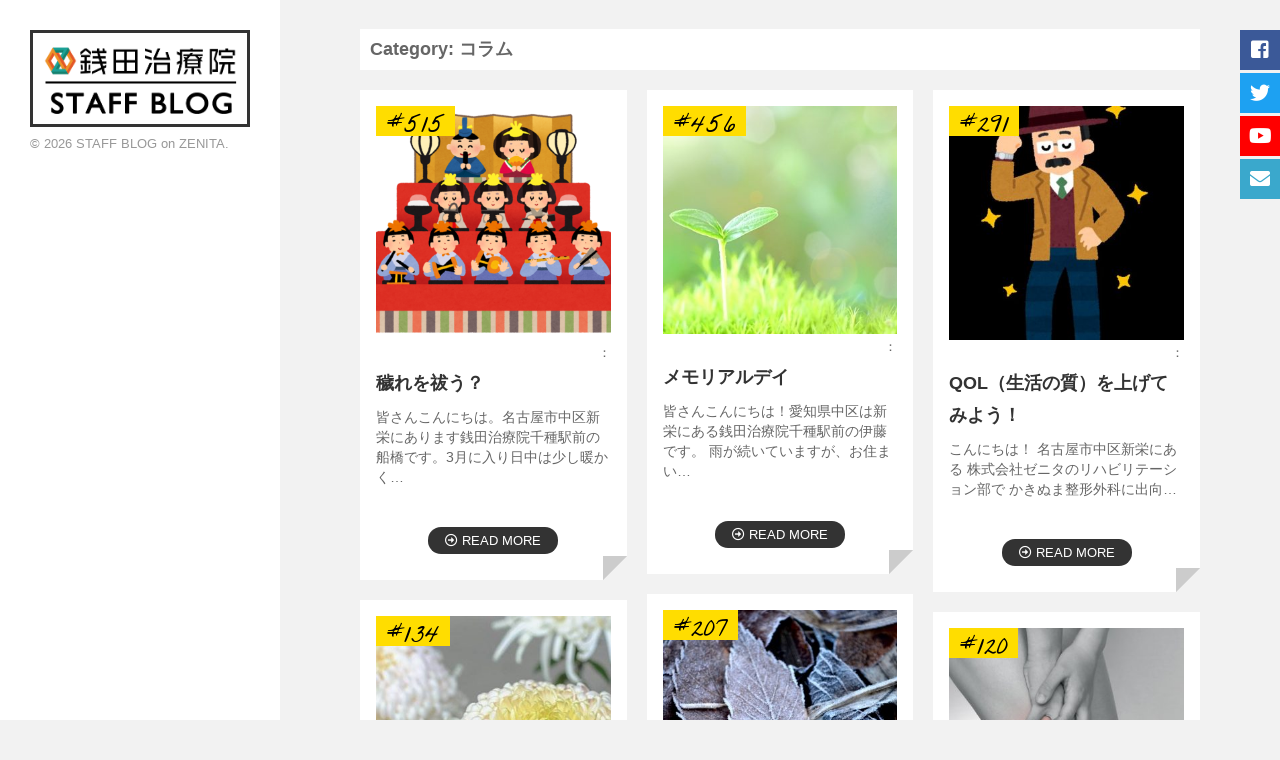

--- FILE ---
content_type: text/html; charset=UTF-8
request_url: https://chiryo.zenita.jp/staffblog/archives/category/%E3%82%B3%E3%83%A9%E3%83%A0
body_size: 9707
content:
<!DOCTYPE html>

<html class="no-js" dir="ltr" lang="ja" prefix="og: https://ogp.me/ns#">

	<head profile="http://gmpg.org/xfn/11">
		
		<meta http-equiv="Content-Type" content="text/html; charset=UTF-8" />
		<meta name="viewport" content="width=device-width, initial-scale=1.0, maximum-scale=1.0, user-scalable=no" >

		
		<title>コラム | スタッフブログ</title>
	<style>img:is([sizes="auto" i], [sizes^="auto," i]) { contain-intrinsic-size: 3000px 1500px }</style>
	
		<!-- All in One SEO 4.9.3 - aioseo.com -->
	<meta name="robots" content="noindex, max-image-preview:large" />
	<link rel="canonical" href="https://chiryo.zenita.jp/staffblog/archives/category/%e3%82%b3%e3%83%a9%e3%83%a0" />
	<meta name="generator" content="All in One SEO (AIOSEO) 4.9.3" />
		<script type="application/ld+json" class="aioseo-schema">
			{"@context":"https:\/\/schema.org","@graph":[{"@type":"BreadcrumbList","@id":"https:\/\/chiryo.zenita.jp\/staffblog\/archives\/category\/%E3%82%B3%E3%83%A9%E3%83%A0#breadcrumblist","itemListElement":[{"@type":"ListItem","@id":"https:\/\/chiryo.zenita.jp\/staffblog#listItem","position":1,"name":"\u30db\u30fc\u30e0","item":"https:\/\/chiryo.zenita.jp\/staffblog","nextItem":{"@type":"ListItem","@id":"https:\/\/chiryo.zenita.jp\/staffblog\/archives\/category\/%e3%82%b3%e3%83%a9%e3%83%a0#listItem","name":"\u30b3\u30e9\u30e0"}},{"@type":"ListItem","@id":"https:\/\/chiryo.zenita.jp\/staffblog\/archives\/category\/%e3%82%b3%e3%83%a9%e3%83%a0#listItem","position":2,"name":"\u30b3\u30e9\u30e0","previousItem":{"@type":"ListItem","@id":"https:\/\/chiryo.zenita.jp\/staffblog#listItem","name":"\u30db\u30fc\u30e0"}}]},{"@type":"CollectionPage","@id":"https:\/\/chiryo.zenita.jp\/staffblog\/archives\/category\/%E3%82%B3%E3%83%A9%E3%83%A0#collectionpage","url":"https:\/\/chiryo.zenita.jp\/staffblog\/archives\/category\/%E3%82%B3%E3%83%A9%E3%83%A0","name":"\u30b3\u30e9\u30e0 | \u30b9\u30bf\u30c3\u30d5\u30d6\u30ed\u30b0","inLanguage":"ja","isPartOf":{"@id":"https:\/\/chiryo.zenita.jp\/staffblog\/#website"},"breadcrumb":{"@id":"https:\/\/chiryo.zenita.jp\/staffblog\/archives\/category\/%E3%82%B3%E3%83%A9%E3%83%A0#breadcrumblist"}},{"@type":"Organization","@id":"https:\/\/chiryo.zenita.jp\/staffblog\/#organization","name":"\u30b9\u30bf\u30c3\u30d5\u30d6\u30ed\u30b0","description":"\u92ad\u7530\u6cbb\u7642\u9662\u30b9\u30bf\u30c3\u30d5\u30d6\u30ed\u30b0","url":"https:\/\/chiryo.zenita.jp\/staffblog\/"},{"@type":"WebSite","@id":"https:\/\/chiryo.zenita.jp\/staffblog\/#website","url":"https:\/\/chiryo.zenita.jp\/staffblog\/","name":"\u30b9\u30bf\u30c3\u30d5\u30d6\u30ed\u30b0","description":"\u92ad\u7530\u6cbb\u7642\u9662\u30b9\u30bf\u30c3\u30d5\u30d6\u30ed\u30b0","inLanguage":"ja","publisher":{"@id":"https:\/\/chiryo.zenita.jp\/staffblog\/#organization"}}]}
		</script>
		<!-- All in One SEO -->

<script>document.documentElement.className = document.documentElement.className.replace("no-js","js");</script>
<link rel="alternate" type="application/rss+xml" title="スタッフブログ &raquo; フィード" href="https://chiryo.zenita.jp/staffblog/feed" />
<link rel="alternate" type="application/rss+xml" title="スタッフブログ &raquo; コメントフィード" href="https://chiryo.zenita.jp/staffblog/comments/feed" />
<link rel="alternate" type="application/rss+xml" title="スタッフブログ &raquo; コラム カテゴリーのフィード" href="https://chiryo.zenita.jp/staffblog/archives/category/%e3%82%b3%e3%83%a9%e3%83%a0/feed" />
<script type="text/javascript">
/* <![CDATA[ */
window._wpemojiSettings = {"baseUrl":"https:\/\/s.w.org\/images\/core\/emoji\/16.0.1\/72x72\/","ext":".png","svgUrl":"https:\/\/s.w.org\/images\/core\/emoji\/16.0.1\/svg\/","svgExt":".svg","source":{"concatemoji":"https:\/\/chiryo.zenita.jp\/staffblog\/wp-includes\/js\/wp-emoji-release.min.js?ver=6.8.3"}};
/*! This file is auto-generated */
!function(s,n){var o,i,e;function c(e){try{var t={supportTests:e,timestamp:(new Date).valueOf()};sessionStorage.setItem(o,JSON.stringify(t))}catch(e){}}function p(e,t,n){e.clearRect(0,0,e.canvas.width,e.canvas.height),e.fillText(t,0,0);var t=new Uint32Array(e.getImageData(0,0,e.canvas.width,e.canvas.height).data),a=(e.clearRect(0,0,e.canvas.width,e.canvas.height),e.fillText(n,0,0),new Uint32Array(e.getImageData(0,0,e.canvas.width,e.canvas.height).data));return t.every(function(e,t){return e===a[t]})}function u(e,t){e.clearRect(0,0,e.canvas.width,e.canvas.height),e.fillText(t,0,0);for(var n=e.getImageData(16,16,1,1),a=0;a<n.data.length;a++)if(0!==n.data[a])return!1;return!0}function f(e,t,n,a){switch(t){case"flag":return n(e,"\ud83c\udff3\ufe0f\u200d\u26a7\ufe0f","\ud83c\udff3\ufe0f\u200b\u26a7\ufe0f")?!1:!n(e,"\ud83c\udde8\ud83c\uddf6","\ud83c\udde8\u200b\ud83c\uddf6")&&!n(e,"\ud83c\udff4\udb40\udc67\udb40\udc62\udb40\udc65\udb40\udc6e\udb40\udc67\udb40\udc7f","\ud83c\udff4\u200b\udb40\udc67\u200b\udb40\udc62\u200b\udb40\udc65\u200b\udb40\udc6e\u200b\udb40\udc67\u200b\udb40\udc7f");case"emoji":return!a(e,"\ud83e\udedf")}return!1}function g(e,t,n,a){var r="undefined"!=typeof WorkerGlobalScope&&self instanceof WorkerGlobalScope?new OffscreenCanvas(300,150):s.createElement("canvas"),o=r.getContext("2d",{willReadFrequently:!0}),i=(o.textBaseline="top",o.font="600 32px Arial",{});return e.forEach(function(e){i[e]=t(o,e,n,a)}),i}function t(e){var t=s.createElement("script");t.src=e,t.defer=!0,s.head.appendChild(t)}"undefined"!=typeof Promise&&(o="wpEmojiSettingsSupports",i=["flag","emoji"],n.supports={everything:!0,everythingExceptFlag:!0},e=new Promise(function(e){s.addEventListener("DOMContentLoaded",e,{once:!0})}),new Promise(function(t){var n=function(){try{var e=JSON.parse(sessionStorage.getItem(o));if("object"==typeof e&&"number"==typeof e.timestamp&&(new Date).valueOf()<e.timestamp+604800&&"object"==typeof e.supportTests)return e.supportTests}catch(e){}return null}();if(!n){if("undefined"!=typeof Worker&&"undefined"!=typeof OffscreenCanvas&&"undefined"!=typeof URL&&URL.createObjectURL&&"undefined"!=typeof Blob)try{var e="postMessage("+g.toString()+"("+[JSON.stringify(i),f.toString(),p.toString(),u.toString()].join(",")+"));",a=new Blob([e],{type:"text/javascript"}),r=new Worker(URL.createObjectURL(a),{name:"wpTestEmojiSupports"});return void(r.onmessage=function(e){c(n=e.data),r.terminate(),t(n)})}catch(e){}c(n=g(i,f,p,u))}t(n)}).then(function(e){for(var t in e)n.supports[t]=e[t],n.supports.everything=n.supports.everything&&n.supports[t],"flag"!==t&&(n.supports.everythingExceptFlag=n.supports.everythingExceptFlag&&n.supports[t]);n.supports.everythingExceptFlag=n.supports.everythingExceptFlag&&!n.supports.flag,n.DOMReady=!1,n.readyCallback=function(){n.DOMReady=!0}}).then(function(){return e}).then(function(){var e;n.supports.everything||(n.readyCallback(),(e=n.source||{}).concatemoji?t(e.concatemoji):e.wpemoji&&e.twemoji&&(t(e.twemoji),t(e.wpemoji)))}))}((window,document),window._wpemojiSettings);
/* ]]> */
</script>
<style id='wp-emoji-styles-inline-css' type='text/css'>

	img.wp-smiley, img.emoji {
		display: inline !important;
		border: none !important;
		box-shadow: none !important;
		height: 1em !important;
		width: 1em !important;
		margin: 0 0.07em !important;
		vertical-align: -0.1em !important;
		background: none !important;
		padding: 0 !important;
	}
</style>
<link rel='stylesheet' id='wp-block-library-css' href='https://chiryo.zenita.jp/staffblog/wp-includes/css/dist/block-library/style.min.css?ver=6.8.3' type='text/css' media='all' />
<style id='classic-theme-styles-inline-css' type='text/css'>
/*! This file is auto-generated */
.wp-block-button__link{color:#fff;background-color:#32373c;border-radius:9999px;box-shadow:none;text-decoration:none;padding:calc(.667em + 2px) calc(1.333em + 2px);font-size:1.125em}.wp-block-file__button{background:#32373c;color:#fff;text-decoration:none}
</style>
<link rel='stylesheet' id='aioseo/css/src/vue/standalone/blocks/table-of-contents/global.scss-css' href='https://chiryo.zenita.jp/staffblog/wp-content/plugins/all-in-one-seo-pack/dist/Lite/assets/css/table-of-contents/global.e90f6d47.css?ver=4.9.3' type='text/css' media='all' />
<style id='global-styles-inline-css' type='text/css'>
:root{--wp--preset--aspect-ratio--square: 1;--wp--preset--aspect-ratio--4-3: 4/3;--wp--preset--aspect-ratio--3-4: 3/4;--wp--preset--aspect-ratio--3-2: 3/2;--wp--preset--aspect-ratio--2-3: 2/3;--wp--preset--aspect-ratio--16-9: 16/9;--wp--preset--aspect-ratio--9-16: 9/16;--wp--preset--color--black: #000000;--wp--preset--color--cyan-bluish-gray: #abb8c3;--wp--preset--color--white: #ffffff;--wp--preset--color--pale-pink: #f78da7;--wp--preset--color--vivid-red: #cf2e2e;--wp--preset--color--luminous-vivid-orange: #ff6900;--wp--preset--color--luminous-vivid-amber: #fcb900;--wp--preset--color--light-green-cyan: #7bdcb5;--wp--preset--color--vivid-green-cyan: #00d084;--wp--preset--color--pale-cyan-blue: #8ed1fc;--wp--preset--color--vivid-cyan-blue: #0693e3;--wp--preset--color--vivid-purple: #9b51e0;--wp--preset--gradient--vivid-cyan-blue-to-vivid-purple: linear-gradient(135deg,rgba(6,147,227,1) 0%,rgb(155,81,224) 100%);--wp--preset--gradient--light-green-cyan-to-vivid-green-cyan: linear-gradient(135deg,rgb(122,220,180) 0%,rgb(0,208,130) 100%);--wp--preset--gradient--luminous-vivid-amber-to-luminous-vivid-orange: linear-gradient(135deg,rgba(252,185,0,1) 0%,rgba(255,105,0,1) 100%);--wp--preset--gradient--luminous-vivid-orange-to-vivid-red: linear-gradient(135deg,rgba(255,105,0,1) 0%,rgb(207,46,46) 100%);--wp--preset--gradient--very-light-gray-to-cyan-bluish-gray: linear-gradient(135deg,rgb(238,238,238) 0%,rgb(169,184,195) 100%);--wp--preset--gradient--cool-to-warm-spectrum: linear-gradient(135deg,rgb(74,234,220) 0%,rgb(151,120,209) 20%,rgb(207,42,186) 40%,rgb(238,44,130) 60%,rgb(251,105,98) 80%,rgb(254,248,76) 100%);--wp--preset--gradient--blush-light-purple: linear-gradient(135deg,rgb(255,206,236) 0%,rgb(152,150,240) 100%);--wp--preset--gradient--blush-bordeaux: linear-gradient(135deg,rgb(254,205,165) 0%,rgb(254,45,45) 50%,rgb(107,0,62) 100%);--wp--preset--gradient--luminous-dusk: linear-gradient(135deg,rgb(255,203,112) 0%,rgb(199,81,192) 50%,rgb(65,88,208) 100%);--wp--preset--gradient--pale-ocean: linear-gradient(135deg,rgb(255,245,203) 0%,rgb(182,227,212) 50%,rgb(51,167,181) 100%);--wp--preset--gradient--electric-grass: linear-gradient(135deg,rgb(202,248,128) 0%,rgb(113,206,126) 100%);--wp--preset--gradient--midnight: linear-gradient(135deg,rgb(2,3,129) 0%,rgb(40,116,252) 100%);--wp--preset--font-size--small: 13px;--wp--preset--font-size--medium: 20px;--wp--preset--font-size--large: 36px;--wp--preset--font-size--x-large: 42px;--wp--preset--spacing--20: 0.44rem;--wp--preset--spacing--30: 0.67rem;--wp--preset--spacing--40: 1rem;--wp--preset--spacing--50: 1.5rem;--wp--preset--spacing--60: 2.25rem;--wp--preset--spacing--70: 3.38rem;--wp--preset--spacing--80: 5.06rem;--wp--preset--shadow--natural: 6px 6px 9px rgba(0, 0, 0, 0.2);--wp--preset--shadow--deep: 12px 12px 50px rgba(0, 0, 0, 0.4);--wp--preset--shadow--sharp: 6px 6px 0px rgba(0, 0, 0, 0.2);--wp--preset--shadow--outlined: 6px 6px 0px -3px rgba(255, 255, 255, 1), 6px 6px rgba(0, 0, 0, 1);--wp--preset--shadow--crisp: 6px 6px 0px rgba(0, 0, 0, 1);}:where(.is-layout-flex){gap: 0.5em;}:where(.is-layout-grid){gap: 0.5em;}body .is-layout-flex{display: flex;}.is-layout-flex{flex-wrap: wrap;align-items: center;}.is-layout-flex > :is(*, div){margin: 0;}body .is-layout-grid{display: grid;}.is-layout-grid > :is(*, div){margin: 0;}:where(.wp-block-columns.is-layout-flex){gap: 2em;}:where(.wp-block-columns.is-layout-grid){gap: 2em;}:where(.wp-block-post-template.is-layout-flex){gap: 1.25em;}:where(.wp-block-post-template.is-layout-grid){gap: 1.25em;}.has-black-color{color: var(--wp--preset--color--black) !important;}.has-cyan-bluish-gray-color{color: var(--wp--preset--color--cyan-bluish-gray) !important;}.has-white-color{color: var(--wp--preset--color--white) !important;}.has-pale-pink-color{color: var(--wp--preset--color--pale-pink) !important;}.has-vivid-red-color{color: var(--wp--preset--color--vivid-red) !important;}.has-luminous-vivid-orange-color{color: var(--wp--preset--color--luminous-vivid-orange) !important;}.has-luminous-vivid-amber-color{color: var(--wp--preset--color--luminous-vivid-amber) !important;}.has-light-green-cyan-color{color: var(--wp--preset--color--light-green-cyan) !important;}.has-vivid-green-cyan-color{color: var(--wp--preset--color--vivid-green-cyan) !important;}.has-pale-cyan-blue-color{color: var(--wp--preset--color--pale-cyan-blue) !important;}.has-vivid-cyan-blue-color{color: var(--wp--preset--color--vivid-cyan-blue) !important;}.has-vivid-purple-color{color: var(--wp--preset--color--vivid-purple) !important;}.has-black-background-color{background-color: var(--wp--preset--color--black) !important;}.has-cyan-bluish-gray-background-color{background-color: var(--wp--preset--color--cyan-bluish-gray) !important;}.has-white-background-color{background-color: var(--wp--preset--color--white) !important;}.has-pale-pink-background-color{background-color: var(--wp--preset--color--pale-pink) !important;}.has-vivid-red-background-color{background-color: var(--wp--preset--color--vivid-red) !important;}.has-luminous-vivid-orange-background-color{background-color: var(--wp--preset--color--luminous-vivid-orange) !important;}.has-luminous-vivid-amber-background-color{background-color: var(--wp--preset--color--luminous-vivid-amber) !important;}.has-light-green-cyan-background-color{background-color: var(--wp--preset--color--light-green-cyan) !important;}.has-vivid-green-cyan-background-color{background-color: var(--wp--preset--color--vivid-green-cyan) !important;}.has-pale-cyan-blue-background-color{background-color: var(--wp--preset--color--pale-cyan-blue) !important;}.has-vivid-cyan-blue-background-color{background-color: var(--wp--preset--color--vivid-cyan-blue) !important;}.has-vivid-purple-background-color{background-color: var(--wp--preset--color--vivid-purple) !important;}.has-black-border-color{border-color: var(--wp--preset--color--black) !important;}.has-cyan-bluish-gray-border-color{border-color: var(--wp--preset--color--cyan-bluish-gray) !important;}.has-white-border-color{border-color: var(--wp--preset--color--white) !important;}.has-pale-pink-border-color{border-color: var(--wp--preset--color--pale-pink) !important;}.has-vivid-red-border-color{border-color: var(--wp--preset--color--vivid-red) !important;}.has-luminous-vivid-orange-border-color{border-color: var(--wp--preset--color--luminous-vivid-orange) !important;}.has-luminous-vivid-amber-border-color{border-color: var(--wp--preset--color--luminous-vivid-amber) !important;}.has-light-green-cyan-border-color{border-color: var(--wp--preset--color--light-green-cyan) !important;}.has-vivid-green-cyan-border-color{border-color: var(--wp--preset--color--vivid-green-cyan) !important;}.has-pale-cyan-blue-border-color{border-color: var(--wp--preset--color--pale-cyan-blue) !important;}.has-vivid-cyan-blue-border-color{border-color: var(--wp--preset--color--vivid-cyan-blue) !important;}.has-vivid-purple-border-color{border-color: var(--wp--preset--color--vivid-purple) !important;}.has-vivid-cyan-blue-to-vivid-purple-gradient-background{background: var(--wp--preset--gradient--vivid-cyan-blue-to-vivid-purple) !important;}.has-light-green-cyan-to-vivid-green-cyan-gradient-background{background: var(--wp--preset--gradient--light-green-cyan-to-vivid-green-cyan) !important;}.has-luminous-vivid-amber-to-luminous-vivid-orange-gradient-background{background: var(--wp--preset--gradient--luminous-vivid-amber-to-luminous-vivid-orange) !important;}.has-luminous-vivid-orange-to-vivid-red-gradient-background{background: var(--wp--preset--gradient--luminous-vivid-orange-to-vivid-red) !important;}.has-very-light-gray-to-cyan-bluish-gray-gradient-background{background: var(--wp--preset--gradient--very-light-gray-to-cyan-bluish-gray) !important;}.has-cool-to-warm-spectrum-gradient-background{background: var(--wp--preset--gradient--cool-to-warm-spectrum) !important;}.has-blush-light-purple-gradient-background{background: var(--wp--preset--gradient--blush-light-purple) !important;}.has-blush-bordeaux-gradient-background{background: var(--wp--preset--gradient--blush-bordeaux) !important;}.has-luminous-dusk-gradient-background{background: var(--wp--preset--gradient--luminous-dusk) !important;}.has-pale-ocean-gradient-background{background: var(--wp--preset--gradient--pale-ocean) !important;}.has-electric-grass-gradient-background{background: var(--wp--preset--gradient--electric-grass) !important;}.has-midnight-gradient-background{background: var(--wp--preset--gradient--midnight) !important;}.has-small-font-size{font-size: var(--wp--preset--font-size--small) !important;}.has-medium-font-size{font-size: var(--wp--preset--font-size--medium) !important;}.has-large-font-size{font-size: var(--wp--preset--font-size--large) !important;}.has-x-large-font-size{font-size: var(--wp--preset--font-size--x-large) !important;}
:where(.wp-block-post-template.is-layout-flex){gap: 1.25em;}:where(.wp-block-post-template.is-layout-grid){gap: 1.25em;}
:where(.wp-block-columns.is-layout-flex){gap: 2em;}:where(.wp-block-columns.is-layout-grid){gap: 2em;}
:root :where(.wp-block-pullquote){font-size: 1.5em;line-height: 1.6;}
</style>
<link rel='stylesheet' id='contact-form-7-css' href='https://chiryo.zenita.jp/staffblog/wp-content/plugins/contact-form-7/includes/css/styles.css?ver=6.1.4' type='text/css' media='all' />
<link rel='stylesheet' id='fukasawa_googleFonts-css' href='//fonts.googleapis.com/css?family=Lato%3A400%2C400italic%2C700%2C700italic&#038;ver=6.8.3' type='text/css' media='all' />
<link rel='stylesheet' id='fukasawa_genericons-css' href='https://chiryo.zenita.jp/staffblog/wp-content/themes/blog03_staff/genericons/genericons.css?ver=6.8.3' type='text/css' media='all' />
<link rel='stylesheet' id='fukasawa_style-css' href='https://chiryo.zenita.jp/staffblog/wp-content/themes/blog03_staff/style.css?ver=6.8.3' type='text/css' media='all' />
<script type="text/javascript" src="https://chiryo.zenita.jp/staffblog/wp-includes/js/jquery/jquery.min.js?ver=3.7.1" id="jquery-core-js"></script>
<script type="text/javascript" src="https://chiryo.zenita.jp/staffblog/wp-includes/js/jquery/jquery-migrate.min.js?ver=3.4.1" id="jquery-migrate-js"></script>
<script type="text/javascript" src="https://chiryo.zenita.jp/staffblog/wp-content/themes/blog03_staff/js/flexslider.min.js?ver=1" id="fukasawa_flexslider-js"></script>
<link rel="https://api.w.org/" href="https://chiryo.zenita.jp/staffblog/wp-json/" /><link rel="alternate" title="JSON" type="application/json" href="https://chiryo.zenita.jp/staffblog/wp-json/wp/v2/categories/233" /><link rel="EditURI" type="application/rsd+xml" title="RSD" href="https://chiryo.zenita.jp/staffblog/xmlrpc.php?rsd" />
<meta name="generator" content="WordPress 6.8.3" />
      
	      <!-- Customizer CSS --> 
	      
	      <style type="text/css">
	           	           	           	           	           	           	           	           	           	           	           	           	           	           	           	           	           	           	           	           	           	           	           	           	           	           	           	           	           	           	           	           
	           	           	           	           
	           	           	           	           	      </style> 
	      
	      <!--/Customizer CSS-->
	      
      	<link href="https://fonts.googleapis.com/css?family=La+Belle+Aurore" rel="stylesheet">
	<link href="https://fonts.googleapis.com/css?family=Oswald:400,500" rel="stylesheet">	
	<link href="https://use.fontawesome.com/releases/v5.0.6/css/all.css" rel="stylesheet">
	</head>
	
	<body class="archive category category-233 wp-theme-blog03_staff wp-is-not-mobile">
		<div class="snsmenu">
			<nav><p class="fb"><a href="https://www.facebook.com/rehazenita/" target="_blank"><i class="fab fa-facebook-square"></i></a></p>
				<p class="tw"><a href="https://twitter.com/zenita1761" target="_blank"><i class="fab fa-twitter"></i></a></p>
				
					<p class="yt"><a href="https://www.youtube.com/user/Zenita1761/" target="_blank"><i class="fab fa-youtube"></i></a></p>
					<p class="ct"><a href="https://chiryo.zenita.jp//contact"><i class="fas fa-envelope"></i></a></p>
			</nav>
		</div>
	
		<div class="mobile-navigation">
	
			<ul class="mobile-menu">
						
				<li class="page_item page-item-70"><a href="https://chiryo.zenita.jp/staffblog/about">スタッフブログについて</a></li>
<li class="page_item page-item-13"><a href="https://chiryo.zenita.jp/staffblog/%e3%83%88%e3%83%83%e3%83%97%e3%83%9a%e3%83%bc%e3%82%b8">ロゴ下の説明文</a></li>
				
			 </ul>
		 
		</div><!-- .mobile-navigation -->
	
		<div class="sidebar">
		
				<h1 class="blog-title">
					<a href="https://chiryo.zenita.jp/staffblog" title="スタッフブログ &mdash; 銭田治療院スタッフブログ" rel="home">
					<img src="https://chiryo.zenita.jp/staffblog/wp-content/themes/blog03_staff/images/logo_tate.png" alt="銭田治療院" class="pc_only" />
					<img src="https://chiryo.zenita.jp/staffblog/wp-content/themes/blog03_staff/images/logo_yoko.png" alt="銭田治療院" class="sp_only" />
					</a>
				</h1>

			<a class="nav-toggle hidden" title="Click to view the navigation" href="#t_nav">
			
				<div class="bars">
				
					<div class="bar"></div>
					<div class="bar"></div>
					<div class="bar"></div>
					
					<div class="clear"></div>
				
				</div>
				
				<p>
					<span class="menu">Menu</span>
					<span class="close">Close</span>
				</p>
			
			</a>
		
		

		  
				<div class="credits">

					<p>&copy; 2026 <a href="https://chiryo.zenita.jp/staffblog/"> STAFF BLOG on ZENITA</a>.</p>


				</div>

				<div class="clear"></div>
							
		</div><!-- .sidebar -->
	
		<div class="wrapper" id="wrapper">
<div class="content">

	<div class="page-title">
			
		<div class="section-inner">

			<h4>
				Category: コラム				
			</h4>
					
		</div><!-- .section-inner -->
		
	</div><!-- .page-title -->
		<div class="navigation clearfix">

									

			</div>

				
		<div class="posts" id="posts">
			
			<div class="post-container">

	<div id="post-3896" class="post-3896 post type-post status-publish format-standard has-post-thumbnail hentry category-233 category-698 category-642 category-658 tag-33 tag-117 tag-35 tag-13 tag-70">
	<a class="featured-media" title="穢れを祓う？" href="https://chiryo.zenita.jp/staffblog/archives/3896">	

				
			
				<span class="featured-media">
				<img width="350" height="350" src="https://chiryo.zenita.jp/staffblog/wp-content/uploads/sites/6/2022/03/hinamatsuri_hinakazari_set-350x350.png" class="attachment-ichiran size-ichiran wp-post-image" alt="" decoding="async" fetchpriority="high" srcset="https://chiryo.zenita.jp/staffblog/wp-content/uploads/sites/6/2022/03/hinamatsuri_hinakazari_set-350x350.png 350w, https://chiryo.zenita.jp/staffblog/wp-content/uploads/sites/6/2022/03/hinamatsuri_hinakazari_set-150x150.png 150w, https://chiryo.zenita.jp/staffblog/wp-content/uploads/sites/6/2022/03/hinamatsuri_hinakazari_set-88x88.png 88w, https://chiryo.zenita.jp/staffblog/wp-content/uploads/sites/6/2022/03/hinamatsuri_hinakazari_set-300x300.png 300w" sizes="(max-width: 350px) 100vw, 350px" />							<div class="ico">
			<span class="num">#515</span>
		</div>

					</span>
				<span class="author">
								：		</span>

		<!-- .featured-media -->
				
				
							
			<div class="post-header">
				
			    <h2 class="post-title">穢れを祓う？</h2>
			    	    
			</div><!-- .post-header -->
		
				
		<div class="post-excerpt">
		
			<p>皆さんこんにちは。名古屋市中区新栄にあります銭田治療院千種駅前の船橋です。3月に入り日中は少し暖かく&#8230;</p>
							<span class="more"><i class="far fa-arrow-alt-circle-right"></i> READ MORE</span>
					

		</div>
		
			
	</div><!-- .post -->
	</a>
</div><!-- .post-container --><div class="post-container">

	<div id="post-3602" class="post-3602 post type-post status-publish format-standard has-post-thumbnail hentry category-233 category-blog category-639 category-698">
	<a class="featured-media" title="メモリアルデイ" href="https://chiryo.zenita.jp/staffblog/archives/3602">	

				
			
				<span class="featured-media">
				<img width="350" height="340" src="https://chiryo.zenita.jp/staffblog/wp-content/uploads/sites/6/2020/10/f5354d4f2d2b7fb24d33a67592b42e3d-350x340.jpg" class="attachment-ichiran size-ichiran wp-post-image" alt="" decoding="async" />							<div class="ico">
			<span class="num">#456</span>
		</div>

					</span>
				<span class="author">
								：		</span>

		<!-- .featured-media -->
				
				
							
			<div class="post-header">
				
			    <h2 class="post-title">メモリアルデイ</h2>
			    	    
			</div><!-- .post-header -->
		
				
		<div class="post-excerpt">
		
			<p>皆さんこんにちは！愛知県中区は新栄にある銭田治療院千種駅前の伊藤です。 雨が続いていますが、お住まい&#8230;</p>
							<span class="more"><i class="far fa-arrow-alt-circle-right"></i> READ MORE</span>
					

		</div>
		
			
	</div><!-- .post -->
	</a>
</div><!-- .post-container --><div class="post-container">

	<div id="post-2770" class="post-2770 post type-post status-publish format-standard has-post-thumbnail hentry category-649 category-233 category-blog category-695 category-698 category-635 category-646">
	<a class="featured-media" title="QOL（生活の質）を上げてみよう！" href="https://chiryo.zenita.jp/staffblog/archives/2770">	

				
			
				<span class="featured-media">
				<img width="350" height="350" src="https://chiryo.zenita.jp/staffblog/wp-content/uploads/sites/6/2021/03/21030901-350x350.jpg" class="attachment-ichiran size-ichiran wp-post-image" alt="" decoding="async" srcset="https://chiryo.zenita.jp/staffblog/wp-content/uploads/sites/6/2021/03/21030901-350x350.jpg 350w, https://chiryo.zenita.jp/staffblog/wp-content/uploads/sites/6/2021/03/21030901-150x150.jpg 150w, https://chiryo.zenita.jp/staffblog/wp-content/uploads/sites/6/2021/03/21030901-88x88.jpg 88w, https://chiryo.zenita.jp/staffblog/wp-content/uploads/sites/6/2021/03/21030901-300x300.jpg 300w" sizes="(max-width: 350px) 100vw, 350px" />							<div class="ico">
			<span class="num">#291</span>
		</div>

					</span>
				<span class="author">
								：		</span>

		<!-- .featured-media -->
				
				
							
			<div class="post-header">
				
			    <h2 class="post-title">QOL（生活の質）を上げてみよう！</h2>
			    	    
			</div><!-- .post-header -->
		
				
		<div class="post-excerpt">
		
			<p>こんにちは！ 名古屋市中区新栄にある 株式会社ゼニタのリハビリテーション部で かきぬま整形外科に出向&#8230;</p>
							<span class="more"><i class="far fa-arrow-alt-circle-right"></i> READ MORE</span>
					

		</div>
		
			
	</div><!-- .post -->
	</a>
</div><!-- .post-container --><div class="post-container">

	<div id="post-1845" class="post-1845 post type-post status-publish format-standard has-post-thumbnail hentry category-233 category-blog category-639 category-481 category-658 tag-267 tag-25 tag-35 tag-107">
	<a class="featured-media" title="「神帰月」これ読めますか？" href="https://chiryo.zenita.jp/staffblog/archives/1845">	

				
			
				<span class="featured-media">
				<img width="350" height="340" src="https://chiryo.zenita.jp/staffblog/wp-content/uploads/sites/6/2020/11/fuyu-350x340.jpeg" class="attachment-ichiran size-ichiran wp-post-image" alt="" decoding="async" loading="lazy" />							<div class="ico">
			<span class="num">#207</span>
		</div>

					</span>
				<span class="author">
								：		</span>

		<!-- .featured-media -->
				
				
							
			<div class="post-header">
				
			    <h2 class="post-title">「神帰月」これ読めますか？</h2>
			    	    
			</div><!-- .post-header -->
		
				
		<div class="post-excerpt">
		
			<p>皆さんこんにちは！名古屋市中区新栄にあります銭田治療院千種駅前の鍼師の伊藤です。 本格的な冬の寒さが&#8230;</p>
							<span class="more"><i class="far fa-arrow-alt-circle-right"></i> READ MORE</span>
					

		</div>
		
			
	</div><!-- .post -->
	</a>
</div><!-- .post-container --><div class="post-container">

	<div id="post-1458" class="post-1458 post type-post status-publish format-standard has-post-thumbnail hentry category-233 category-134 category-244 category-658 tag-267 tag-33 tag-76 tag-307">
	<a class="featured-media" title="重陽の節句" href="https://chiryo.zenita.jp/staffblog/archives/1458">	

				
			
				<span class="featured-media">
				<img width="350" height="350" src="https://chiryo.zenita.jp/staffblog/wp-content/uploads/sites/6/2019/09/42bfbafc72e038f54ffc4db2c35a894a-350x350.jpg" class="attachment-ichiran size-ichiran wp-post-image" alt="" decoding="async" loading="lazy" srcset="https://chiryo.zenita.jp/staffblog/wp-content/uploads/sites/6/2019/09/42bfbafc72e038f54ffc4db2c35a894a-350x350.jpg 350w, https://chiryo.zenita.jp/staffblog/wp-content/uploads/sites/6/2019/09/42bfbafc72e038f54ffc4db2c35a894a-150x150.jpg 150w, https://chiryo.zenita.jp/staffblog/wp-content/uploads/sites/6/2019/09/42bfbafc72e038f54ffc4db2c35a894a-88x88.jpg 88w, https://chiryo.zenita.jp/staffblog/wp-content/uploads/sites/6/2019/09/42bfbafc72e038f54ffc4db2c35a894a-300x300.jpg 300w" sizes="auto, (max-width: 350px) 100vw, 350px" />							<div class="ico">
			<span class="num">#134</span>
		</div>

					</span>
				<span class="author">
								：		</span>

		<!-- .featured-media -->
				
				
							
			<div class="post-header">
				
			    <h2 class="post-title">重陽の節句</h2>
			    	    
			</div><!-- .post-header -->
		
				
		<div class="post-excerpt">
		
			<p>皆様こんにちは。名古屋市中区新栄にある、銭田治療院千種駅前に入社してから約２カ月が経ち少し仕事に慣れ&#8230;</p>
							<span class="more"><i class="far fa-arrow-alt-circle-right"></i> READ MORE</span>
					

		</div>
		
			
	</div><!-- .post -->
	</a>
</div><!-- .post-container --><div class="post-container">

	<div id="post-1303" class="post-1303 post type-post status-publish format-standard has-post-thumbnail hentry category-233 category-134 category-blog category-697 category-234 category-696 category-38 category-184 tag-fascia tag-32 tag-3 tag-107">
	<a class="featured-media" title="銭田治療院が配信する膝疾患コラム" href="https://chiryo.zenita.jp/staffblog/archives/1303">	

				
			
				<span class="featured-media">
				<img width="350" height="340" src="https://chiryo.zenita.jp/staffblog/wp-content/uploads/sites/6/2018/12/15482405e577d55eb05e1129cab63120-350x340.jpeg" class="attachment-ichiran size-ichiran wp-post-image" alt="" decoding="async" loading="lazy" />							<div class="ico">
			<span class="num">#120</span>
		</div>

					</span>
				<span class="author">
								：		</span>

		<!-- .featured-media -->
				
				
							
			<div class="post-header">
				
			    <h2 class="post-title">銭田治療院が配信する膝疾患コラム</h2>
			    	    
			</div><!-- .post-header -->
		
				
		<div class="post-excerpt">
		
			<p>日頃から銭田治療院スタッフブログをご覧頂きありがとうございます。 今回は、膝の疾患についてまとめまし&#8230;</p>
							<span class="more"><i class="far fa-arrow-alt-circle-right"></i> READ MORE</span>
					

		</div>
		
			
	</div><!-- .post -->
	</a>
</div><!-- .post-container -->							
		</div><!-- .posts -->
		
<div class="navigation clearfix">

							</div>
				
	
</div><!-- .content -->
<div id="user_area">
	<h2><span>Staff</span>スタッフ紹介</h2>
<ul>
			
	<li>
		<a href="https://chiryo.zenita.jp/staffblog/archives/user/%e4%bc%8a%e8%97%a4%e3%80%80%e9%9b%84" title="伊藤　雄">
			<div class="img">
				<img src="https://chiryo.zenita.jp/staffblog/wp-content/uploads/sites/6/2022/04/itoy-300x300.jpg" alt="" />
			</div>
			<h3>
				<i class="far fa-arrow-alt-circle-right"></i> 伊藤　雄<span class="tantou">銭田治療院千種駅前　スタッフ</span>
			</h3>
		</a>
	</li>
	
	<li>
		<a href="https://chiryo.zenita.jp/staffblog/archives/user/%e5%b0%8f%e6%9e%97%e3%80%80%e8%88%aa%e5%a4%aa" title="小林　航太">
			<div class="img">
				<img src="https://chiryo.zenita.jp/staffblog/wp-content/uploads/sites/6/2022/04/kobayasik-1-300x300.jpg" alt="" />
			</div>
			<h3>
				<i class="far fa-arrow-alt-circle-right"></i> 小林　航太<span class="tantou">株式会社ゼニタ　リハビリテーションスタッフ</span>
			</h3>
		</a>
	</li>
	
	<li>
		<a href="https://chiryo.zenita.jp/staffblog/archives/user/%e5%b6%8b%e7%94%b0%e3%80%80%e7%a5%a5%e7%a3%a8" title="嶋田　祥磨">
			<div class="img">
				<img src="https://chiryo.zenita.jp/staffblog/wp-content/uploads/sites/6/2021/02/shimadas-300x300.jpg" alt="" />
			</div>
			<h3>
				<i class="far fa-arrow-alt-circle-right"></i> 嶋田　祥磨<span class="tantou">千種さわやかクリニック通所リハビリテーション　主任</span>
			</h3>
		</a>
	</li>
	
	<li>
		<a href="https://chiryo.zenita.jp/staffblog/archives/user/%e7%b9%81%e6%9c%ac%e3%80%80%e7%ab%a0%e5%8f%b8" title="繁本　章司">
			<div class="img">
				<img src="https://chiryo.zenita.jp/staffblog/wp-content/uploads/sites/6/2018/07/8be28e06a0c4c20c356fe71ce70484d4-300x300.jpg" alt="" />
			</div>
			<h3>
				<i class="far fa-arrow-alt-circle-right"></i> 繁本　章司<span class="tantou">銭田治療院 千種駅前スタッフ（あん摩マッサージ指圧師）</span>
			</h3>
		</a>
	</li>
	
	<li>
		<a href="https://chiryo.zenita.jp/staffblog/archives/user/%e6%b8%a1%e9%82%89%e3%80%80%e4%b9%85%e5%a3%ab" title="渡邉　久士">
			<div class="img">
				<img src="https://chiryo.zenita.jp/staffblog/wp-content/uploads/sites/6/2018/07/watanabeh-300x300.jpg" alt="" />
			</div>
			<h3>
				<i class="far fa-arrow-alt-circle-right"></i> 渡邉　久士<span class="tantou">株式会社ゼニタ　常務取締役、リハビリテーション部門部長、製品開発研究部、zenita医療機器販売・貸与 名古屋営業所 所長、自立支援リハビリテーション研究会 事務局長、銭田治療院千種駅前スタッフ（理学療法士）</span>
			</h3>
		</a>
	</li>
	
	<li>
		<a href="https://chiryo.zenita.jp/staffblog/archives/user/%e8%88%b9%e6%a9%8b%e3%80%80%e5%be%b9%e8%87%b3" title="船橋　徹至">
			<div class="img">
				<img src="https://chiryo.zenita.jp/staffblog/wp-content/uploads/sites/6/2018/06/54be5ec4b9826b1abcd9afff614374ab-300x300.jpg" alt="" />
			</div>
			<h3>
				<i class="far fa-arrow-alt-circle-right"></i> 船橋　徹至<span class="tantou">常務取締役　副社長、銭田治療院千種駅前　副院長（鍼灸師、あん摩マッサージ指圧師）</span>
			</h3>
		</a>
	</li>
	
	<li>
		<a href="https://chiryo.zenita.jp/staffblog/archives/user/%e9%8a%ad%e7%94%b0-%e6%99%ba%e6%81%b5%e5%ad%90" title="銭田　智恵子">
			<div class="img">
				<img src="https://chiryo.zenita.jp/staffblog/wp-content/uploads/sites/6/2018/06/zenitac-300x300.jpg" alt="" />
			</div>
			<h3>
				<i class="far fa-arrow-alt-circle-right"></i> 銭田　智恵子<span class="tantou">株式会社ゼニタ専務取締役 副社長、総務・経理 部長、銭田治療院千種駅前スタッフ（理学療法士、鍼灸師 ）</span>
			</h3>
		</a>
	</li>
	
	<li>
		<a href="https://chiryo.zenita.jp/staffblog/archives/user/%e4%bd%90%e8%97%a4-%e5%85%ac%e4%b8%80" title="佐藤　公一">
			<div class="img">
				<img src="https://chiryo.zenita.jp/staffblog/wp-content/uploads/sites/6/2018/06/image-300x300.png" alt="" />
			</div>
			<h3>
				<i class="far fa-arrow-alt-circle-right"></i> 佐藤　公一<span class="tantou">銭田治療院 千種駅前 主任（鍼灸師）</span>
			</h3>
		</a>
	</li>
		
</ul></div><!-- .user_area -->	
<p id="pagetop" style="display: block;"><i class="fas fa-chevron-up"></i>PAGETOP</p>
</div><!-- .wrapper -->

<script type="speculationrules">
{"prefetch":[{"source":"document","where":{"and":[{"href_matches":"\/staffblog\/*"},{"not":{"href_matches":["\/staffblog\/wp-*.php","\/staffblog\/wp-admin\/*","\/staffblog\/wp-content\/uploads\/sites\/6\/*","\/staffblog\/wp-content\/*","\/staffblog\/wp-content\/plugins\/*","\/staffblog\/wp-content\/themes\/blog03_staff\/*","\/staffblog\/*\\?(.+)"]}},{"not":{"selector_matches":"a[rel~=\"nofollow\"]"}},{"not":{"selector_matches":".no-prefetch, .no-prefetch a"}}]},"eagerness":"conservative"}]}
</script>
<script type="text/javascript" src="https://chiryo.zenita.jp/staffblog/wp-includes/js/dist/hooks.min.js?ver=4d63a3d491d11ffd8ac6" id="wp-hooks-js"></script>
<script type="text/javascript" src="https://chiryo.zenita.jp/staffblog/wp-includes/js/dist/i18n.min.js?ver=5e580eb46a90c2b997e6" id="wp-i18n-js"></script>
<script type="text/javascript" id="wp-i18n-js-after">
/* <![CDATA[ */
wp.i18n.setLocaleData( { 'text direction\u0004ltr': [ 'ltr' ] } );
/* ]]> */
</script>
<script type="text/javascript" src="https://chiryo.zenita.jp/staffblog/wp-content/plugins/contact-form-7/includes/swv/js/index.js?ver=6.1.4" id="swv-js"></script>
<script type="text/javascript" id="contact-form-7-js-translations">
/* <![CDATA[ */
( function( domain, translations ) {
	var localeData = translations.locale_data[ domain ] || translations.locale_data.messages;
	localeData[""].domain = domain;
	wp.i18n.setLocaleData( localeData, domain );
} )( "contact-form-7", {"translation-revision-date":"2025-11-30 08:12:23+0000","generator":"GlotPress\/4.0.3","domain":"messages","locale_data":{"messages":{"":{"domain":"messages","plural-forms":"nplurals=1; plural=0;","lang":"ja_JP"},"This contact form is placed in the wrong place.":["\u3053\u306e\u30b3\u30f3\u30bf\u30af\u30c8\u30d5\u30a9\u30fc\u30e0\u306f\u9593\u9055\u3063\u305f\u4f4d\u7f6e\u306b\u7f6e\u304b\u308c\u3066\u3044\u307e\u3059\u3002"],"Error:":["\u30a8\u30e9\u30fc:"]}},"comment":{"reference":"includes\/js\/index.js"}} );
/* ]]> */
</script>
<script type="text/javascript" id="contact-form-7-js-before">
/* <![CDATA[ */
var wpcf7 = {
    "api": {
        "root": "https:\/\/chiryo.zenita.jp\/staffblog\/wp-json\/",
        "namespace": "contact-form-7\/v1"
    },
    "cached": 1
};
/* ]]> */
</script>
<script type="text/javascript" src="https://chiryo.zenita.jp/staffblog/wp-content/plugins/contact-form-7/includes/js/index.js?ver=6.1.4" id="contact-form-7-js"></script>
<script type="text/javascript" src="https://chiryo.zenita.jp/staffblog/wp-includes/js/imagesloaded.min.js?ver=5.0.0" id="imagesloaded-js"></script>
<script type="text/javascript" src="https://chiryo.zenita.jp/staffblog/wp-includes/js/masonry.min.js?ver=4.2.2" id="masonry-js"></script>
<script type="text/javascript" src="https://chiryo.zenita.jp/staffblog/wp-content/themes/blog03_staff/js/global.js?ver=6.8.3" id="fukasawa_global-js"></script>

</body>
</html>

--- FILE ---
content_type: text/css
request_url: https://chiryo.zenita.jp/staffblog/wp-content/themes/blog03_staff/style.css?ver=6.8.3
body_size: 12104
content:
/*---------------------------------------------------------------------------------

	Theme Name:　スタッフブログ
    Text Domain: BLOG zenitaStaff 
	Theme URI:
	Description: スタッフブログ用のテータ
 */


/* -------------------------------------------------------------------------------- */
/*	0. CSS Reset
/* -------------------------------------------------------------------------------- */

.pc_only {
    display: block;
}
.sp_only {
    display: none;
}
html, body {
    margin: 0;
    padding: 0;
}
h1, h2, h3, h4, h5, h6, p, blockquote, address, big, cite, code, em, font, img, small, strike, sub, sup, li, ol, ul, fieldset, form, label, legend, button, table, caption, tr, th, td {
    margin: 0;
    padding: 0;
    border: 0;
    font-weight: normal;
    font-style: normal;
    font-size: 100%;
    line-height: 1;
    font-family: inherit;
    text-align: left;
}
table {
    border-collapse: collapse;
    border-spacing: 0;
}
ol, ul {
    list-style: none;
}
blockquote:before, blockquote:after {
    content: "";
}
a {
    outline: none;
}
input[type=search] {
    -moz-appearance: none;
    -webkit-appearance: none;
}
 input[type="search"]::-webkit-search-decoration, input[type="search"]::-webkit-search-cancel-button, input[type="search"]::-webkit-search-results-button, input[type="search"]::-webkit-search-results-decoration {
 display: none;
}
/* -------------------------------------------------------------------------------- */
/*	1. Document setup
/* -------------------------------------------------------------------------------- */

.snsmenu {
    position: fixed;
    top: 30px;
    right: 0px;
    z-index: 99999;
}
.snsmenu nav {
}
.snsmenu nav a {
    color: rgba(255,255,255,0.75);
    display: block;
    width: 100%;
    height: 100%;
}
.snsmenu nav p {
    width: 40px;
    height: 40px;
    text-align: center;
    margin-bottom: 3px;
}
.snsmenu nav p i {
    display: block;
    font-size: 20px;
    color: #fff;
    line-height: 40px;
}
.snsmenu .fb a {
    background-color: rgba(59,89,152,1.00);
}
.snsmenu .tw a {
    background-color: #1da1f2;
}
.snsmenu .yt a {
    background-color: rgba(255,0,0,1.00);
}
.snsmenu .ct a {
    background-color: rgba(58,168,204,1.00);
}
.snsmenu nav p a:hover {
    background: #333;
}
html {
    -webkit-text-size-adjust: 100%;
}
body {
    margin: 0;
    padding: 0;
    border: none;
    color: #333;
    font-family: Roboto, Helvetica, Arial, 游ゴシック体, "Yu Gothic", YuGothic, "ヒラギノ角ゴ Pro W3", "Hiragino Kaku Gothic Pro", メイリオ, Meiryo, sans-serif;
    font-size: 18px;
    background: #f2f2f2;
    line-height: 150%;
    font-feature-settings : "palt";
}
body * {
    -webkit-font-smoothing: subpixel-antialiased;
}
body a {
    color: #019EBD;
    text-decoration: none;
}
body a:hover {
    color: #019EBD;
    text-decoration: none;
}
* {
    box-sizing: border-box;
    -moz-box-sizing: border-box;
    -webkit-box-sizing: border-box;
}
img {
    max-width: 100%;
    height: auto;
}
.hidden {
    display: none;
}
.clear {
    clear: both;
}
.fleft {
    float: left;
}
.fright {
    float: right;
}
::selection {
    background: #444;
    color: #FFF;
}

::-webkit-input-placeholder {
color: #999;
}
:-ms-input-placeholder {
color: #999;
}
/* -------------------------------------------------------------------------------- */
/*	2.	Structure
/* -------------------------------------------------------------------------------- */


.sidebar {
    width: 280px;
    padding: 30px 30px;
    position: absolute;
    top: 0;
    left: 0;
    font-size: 0.71em;
}
.sidebar:before {
    content: "";
    display: block;
    width: 280px;
    background: #fff;
    position: fixed;
    z-index: -1;
    top: 0;
    bottom: 0;
    left: 0;
}
.wrapper {
    margin-left: 280px;
    padding-top: 0px;
}
.content {
    width: 1200px;
    max-width: 86%;
    margin: 20px auto 50px;
}
.content.thin {
    width: 973px;
    margin-top: 30px;
}
/* user_parts --------------------------------------- */

#user_area {
    padding: 50px 30px;
    background-color: #333;
    box-sizing: border-box;
}
#user_area h2 {
    font-size: 14px;
    margin-bottom: 15px;
    font-weight: 100;
    color: #fff;
    position: relative;
}
#user_area h2 span {
    font-family: 'La Belle Aurore', cursive;
    font-size: 30px;
    margin-bottom: 30px;
    padding-right: 10px;
}
#user_area ul {
    display: -webkit-box;
    display: -webkit-flex;
    display: -ms-flexbox;
    display: flex;
    -webkit-box-pack: flex-start;
    -webkit-justify-content: flex-start;
    -ms-flex-pack: flex-start;
    justify-content: flex-start;
    -ms-flex-wrap: wrap;
    -webkit-flex-wrap: wrap;
    flex-wrap: wrap;
}
#user_area li {
    width: 20%;
    text-align: center;
}
#user_area a {
    display: block;
    width: 90%;
    margin: 0px auto 30px auto;
}
#user_area .img {
    width: 75%;
    margin: 0px auto;
}
#user_area .img img {
    width: 100%;
    border-radius: 50%;
}
#user_area h3 {
    font-size: 90%;
    color: #fff;
    text-align: center;
}
#user_area h3 .tantou {
    display: block;
    font-size: 70%;
    color: #999;
    text-align: center;
    font-weight: normal;
    line-height: 140%;
}
/* Columns --------------------------------------- */


.one-fourth {
    width: 21.5%;
    margin-left: 5%;
    float: left;
}
.one-third {
    width: 30%;
    margin-left: 5%;
    float: left;
}
.one-half {
    width: 47.5%;
    margin-left: 5%;
    float: left;
}
.two-thirds {
    width: 65%;
    margin-left: 5%;
    float: left;
}
.one-fourth:first-child, .one-third:first-child, .one-half:first-child, .two-thirds:first-child {
    margin-left: 0;
}
/* Transitions --------------------------------------- */


body a, .widget_fukasawa_recent_posts a:hover .title, .widget_fukasawa_recent_comments a:hover .title {
    -webkit-transition: all 0.1s ease-in-out;
    -moz-transition: all 0.1s ease-in-out;
    -ms-transition: all 0.1s ease-in-out;
    -o-transition: all 0.1s ease-in-out;
    transition: all 0.1s ease-in-out;
}
.post-title a, .flex-direction-nav a, .comment-form input[type="submit"], .post-content input[type="submit"], .post-content input[type="reset"], .post-content input[type="button"], .archive-nav a {
    -webkit-transition: all 0.2s ease-in-out;
    -moz-transition: all 0.2s ease-in-out;
    -ms-transition: all 0.2s ease-in-out;
    -o-transition: all 0.2s ease-in-out;
    transition: all 0.2s ease-in-out;
}
.blog-title a {
    -webkit-transition: all 0.3s ease-in-out;
    -moz-transition: all 0.3s ease-in-out;
    -ms-transition: all 0.3s ease-in-out;
    -o-transition: all 0.3s ease-in-out;
    transition: all 0.3s ease-in-out;
}
.posts .post .featured-media img, .posts .post .post-overlay, .post-navigation a, .post-navigation a p {
    -webkit-transition: all 0.4s ease-in-out;
    -moz-transition: all 0.4s ease-in-out;
    -ms-transition: all 0.4s ease-in-out;
    -o-transition: all 0.4s ease-in-out;
    transition: all 0.4s ease-in-out;
}
/* Screen Reader Text --------------------------------------- */


.screen-reader-text {
    clip: rect(1px, 1px, 1px, 1px);
    position: absolute !important;
    height: 1px;
    width: 1px;
    overflow: hidden;
}
.screen-reader-text:focus {
    background-color: #f1f1f1;
    border-radius: 3px;
    box-shadow: 0 0 2px 2px rgba(0, 0, 0, 0.6);
    clip: auto !important;
    color: #21759b;
    display: block;
    font-size: 14px;
    font-size: 0.875rem;
    font-weight: bold;
    height: auto;
    left: 5px;
    line-height: normal;
    padding: 15px 23px 14px;
    text-decoration: none;
    top: 5px;
    width: auto;
    z-index: 100000; /* Above WP toolbar. */
}
/* -------------------------------------------------------------------------------- */
/*	3. Sidebar
/* -------------------------------------------------------------------------------- */


.blog-title a {
    display: inline-block;
    padding: 10px;
    font-size: 24px;
    line-height: 140%;
    font-weight: 700;
    text-align: center;
    text-transform: uppercase;
    letter-spacing: 3px;
    color: #333;
    border: 3px solid #333;
    margin-bottom: 5px;
}
.blog-title a:hover {
    color: #000;
    background-color: #FFDD00;
}
.blog-title a:hover img {
}
.blog-title img {
}
.blog-logo, .blog-logo img {
    display: block;
}
.blog-logo:hover {
    opacity: 0.6;
    -moz-opacity: 0.6;
    -webkit-opacity: 0.6;
}
.sidebar .desc {
    line-height: 170%;
    padding: 10px 0px 15px 0px;
    font-size: 123%;
}
.sidebar .desc .underline {
    border-bottom: dashed 1px #ccc;
}
.sidebar .more {
    display: block;
    text-align: center;
}
.sidebar .more a {
    color: #000000;
    display: inline-block;
    margin: 20px 0px 0px 0px;
    font-size: 90%;
    padding: 1px 10px;
    border-radius: 30px;
    background-color: #FFDD00;
    -webkit-transition: all 0.3s ease-in-out;
    -moz-transition: all 0.3s ease-in-out;
    -ms-transition: all 0.3s ease-in-out;
    -o-transition: all 0.3s ease-in-out;
    transition: all 0.3s ease-in-out;
}
.sidebar .more a:hover {
    color: #fff;
    background-color: #333;
}
.globar_menu {
    padding-bottom: 30px;
    padding-left: 0px;
    padding-right: 0px;
}
.globar_menu li {
}
.globar_menu li a {
    display: block;
    padding: 10px 5px;
    color: #019EBD;
    border-bottom: 1px dotted #ccc;
}
.globar_menu li i {
    padding-right: 5px;
}
.globar_menu li a:hover {
    background-color: #f2f2f2;
}
.widget.widget_archive {
    padding-top: 0px;
    padding-bottom: 20px;
    border-top: none;
}
.widget {
    padding-top: 15px;
    padding-bottom: 55px;
    border-top: 2px solid #444;
}
/* Navigation --------------------------------------- */


.main-menu li {
    display: block;
    margin-top: 13px;
    font-weight: 700;
    text-transform: uppercase;
    letter-spacing: 1px;
    position: relative;
}
.main-menu > li:first-child {
    margin-top: 0;
}
.main-menu ul {
    margin-left: 20px;
}
.main-menu a {
    color: #999;
}
.main-menu a:hover, .main-menu .current-menu-item > a, .main-menu .current_page_item > a {
    color: #333;
}
.main-menu .current-menu-item:before, .main-menu .current_page_item:before {
    content: '\f405';
    display: block;
    font: 16px/1 "Genericons";
    color: #019EBD;
    position: absolute;
    top: -1px;
    left: -20px;
}
/* -------------------------------------------------------------------------------- */
/*	4. Widgets
/* -------------------------------------------------------------------------------- */

.widgets {
    padding: 0px 10px;
}
.widget-title {
    font-family: 'La Belle Aurore', cursive;
    font-size: 26px;
    margin-bottom: 15px;
    font-weight: 100;
    color: #333;
    position: relative;
    z-index: 1;
}
.widget::before {
    content: "";
    display: block;
    background: #FFDD00;
    width: 30px;
    height: 10px;
    position: relative;
    bottom: -20px;
    z-index: 0;
}
.widget_archive h3 {
    display: none;
}
.widget_archive::before {
    display: none;
}
.widget_calendar {
    padding-bottom: 10px;
}
/*  Widget content  ----------------------------------------- */


.widget-content {
    color: #555;
}
.widget-content .textwidget a:hover {
    text-decoration: underline;
}
.widget-content p {
    line-height: 150%;
    margin-top: 1em;
}
.widget-content p:first-child {
    margin-top: 0;
}
.widget-content li {
    font-size: 113%;
    font-weight: bold;
    line-height: 140%;
    padding: 10px 0;
    border-bottom: 1px dotted #ccc;
}
.widget-content li a {
}
.widget-content li:hover {
    background-color: #efefef;
}
.widget-content ul ul {
    margin-left: 1em;
}
.widget-content ul ul li:first-child {
    margin-top: 0.5em;
    border-top: 1px solid #eee;
}
.widget-content > ul > li:first-child {
}
.widget-content li:last-child {
    border-bottom: none;
    border-bottom: 1px dotted #ccc;
}
/* Widget text --------------------------------------- */


.widget-content .textwidget {
    line-height: 150%;
}
.widget-content .textwidget a {
    color: #999;
}
.widget-content .textwidget a:hover {
    color: #019EBD;
    text-decoration: none;
}
/* Widget icons --------------------------------------- */


.widget_archive li, .widget_categories li, .widget_meta li, .widget_nav_menu li, .widget_pages {
    color: #999;
}
.widget_archive li a, .widget_categories li a, .widget_meta li a, .widget_nav_menu li a, .widget_pages li a {
    color: #333;
}
.widget_archive li a:hover, .widget_categories li a:hover, .widget_meta li a:hover, .widget_nav_menu li a:hover, .widget_pagaes li a:hover {
    color: #019EBD;
    text-decoration: none;
}
.widget_archive li:before, .widget_categories li:before, .widget_meta li:before, .widget_nav_menu li:before {
    font: 16px/1 'Genericons';
    width: 16px;
    height: 16px;
    display: inline-block;
    vertical-align: middle;
    color: #999;
    margin-right: 8px;
    position: relative;
    top: -1px;
}
.widget_archive li:before {
    content: '\f307';
}
.widget_categories li a:before {
    font-family: "Font Awesome 5 Free";
    content: '\f303';
    padding-right: 5px;
}
.widget_meta li:before {
    content: '\f445';
}
.widget_nav_menu li:before {
    content: '\f429';
}
/* Widget RSS --------------------------------------- */


.widget_rss .widget-title a {
    vertical-align: middle;
}
.widget_rss .widget-content ul a.rsswidget {
    display: block;
    line-height: 120%;
    font-weight: 700;
    color: #444;
}
.widget_rss .widget-content ul a.rsswidget:hover {
    color: #019EBD;
}
.rss-date {
    display: block;
    margin-top: 2px;
    font-size: 0.85em;
    font-style: italic;
    color: #999;
}
.rssSummary {
    margin-top: 5px;
    color: #666;
}
.widget_rss cite {
    display: block;
    margin-top: 5px;
    font-size: 0.8em;
    font-weight: 700;
    text-transform: uppercase;
    letter-spacing: 1px;
    color: #999;
}
.widget_rss cite:before {
    content: "— ";
}
/* Widget search --------------------------------------- */


.widget_search .search-field {
    padding: 15px 49px 15px 15px;
    font-size: 14px;
}
.widget_search .search-button {
    width: 24px;
    height: 24px;
    margin-top: -12px;
    right: 13px;
}
.widget_search .search-button .genericon {
    font-size: 24px;
}
/* Widget calendar --------------------------------------- */

#calendar_wrap {
    border: 3px solid #cccccc;
    padding: 5px;
}
#wp-calendar {
    width: 100%;
    max-width: 100%;
    color: #888;
    text-align: center;
}
#wp-calendar, #wp-calendar caption, #wp-calendar tr, #wp-calendar td, #wp-calendar th {
    text-align: center;
}
#wp-calendar th, #wp-calendar td {
    padding: 4% 2%;
}
#wp-calendar caption, #wp-calendar thead {
    color: #666;
    border-bottom: 1px solid #eee;
}
#wp-calendar caption {
    font-style: italic;
    text-transform: capitalize;
    color: #999;
    padding-bottom: 4%;
}
#wp-calendar thead {
    color: #019EBD;
}
#wp-calendar thead th {
    font-weight: 700;
    text-transform: uppercase;
    font-size: 0.9em;
}
#wp-calendar tfoot {
    border-top: 1px solid #EEE;
}
#wp-calendar tfoot td {
    padding: 0;
}
#wp-calendar tfoot #prev {
    text-align: left;
}
#wp-calendar tfoot #next {
    text-align: right;
}
#wp-calendar tfoot a {
    display: block;
    margin-top: 10px;
    font-size: 0.9em;
    font-weight: 700;
    text-transform: uppercase;
    letter-spacing: 1px;
    color: #999;
}
#wp-calendar tfoot a:hover {
    text-decoration: none;
    color: #666;
}
/* Widget Dribbble & Flickr --------------------------------------- */


.dribbble-shot, .flickr_badge_image {
    display: inline-block;
    width: 55px;
    height: auto;
    margin: 3px 9px 3px 0;
}
.dribbble-shot {
    margin-bottom: 7px;
}
.dribbble-shot img, .flickr_badge_image a, .flickr_badge_image img {
    display: block;
    border-radius: 3px;
}
.dribbble-shot:hover, .flickr_badge_image a:hover {
    opacity: 0.7;
    -moz-opacity: 0.7;
    -webkit-opacity: 0.7;
}
/* Widget recent posts & recent comments --------------------------------------- */


.widget_fukasawa_recent_posts a, .widget_fukasawa_recent_comments a {
    display: block;
}
.widget_fukasawa_recent_posts .post-icon, .widget_fukasawa_recent_comments .post-icon {
    display: block;
    float: left;
    width: 44px;
    height: 44px;
    background: #eee;
    border-radius: 999px;
    position: relative;
}
.widget_fukasawa_recent_posts img, .widget_fukasawa_recent_comments img {
    display: block;
    border-radius: 999px;
    width: 100%;
    height: auto;
    box-shadow: 2px 2px 0px #ccc;
    -webkit-box-shadow: 2px 2px 0px #ccc;
}
.widget_fukasawa_recent_posts .inner, .widget_fukasawa_recent_comments .inner {
    padding-top: 4px;
    margin-left: 54px;
    -webkit-transition: all 0.3s ease-in-out;
    -moz-transition: all 0.3s ease-in-out;
    -ms-transition: all 0.3s ease-in-out;
    -o-transition: all 0.3s ease-in-out;
    transition: all 0.3s ease-in-out;
}
.widget_fukasawa_recent_posts .post-icon .genericon {
    font-size: 32px;
    height: 32px;
    width: 32px;
    position: absolute;
    top: 50%;
    left: 50%;
    margin-top: -16px;
    margin-left: -16px;
    color: #bbb;
}
.widget_fukasawa_recent_posts .title, .widget_fukasawa_recent_comments .title {
    line-height: 150%;
    font-weight: 700;
    color: #333;
    word-break: break-word;
    -ms-word-break: break-word;
}
.widget .title .num {
    display: inline-block;
    padding: 3px 5px 0px 5px;
    background: #FFDD00;
    margin-right: 3px;
    line-height: 110%;
    font-family: 'La Belle Aurore', cursive;
    vertical-align: 3px;
    position: relative;
}
.widget_fukasawa_recent_posts .meta {
    margin-top: 2px;
    color: #999;
}
.widget_fukasawa_recent_comments .excerpt {
    margin-top: 3px;
    font-size: 0.9em;
    line-height: 150%;
    color: #999;
}
.widget_fukasawa_recent_posts a:hover .title, .widget_fukasawa_recent_comments a:hover .title {
    color: #019EBD;
}
/* Widget tag cloud --------------------------------------- */


.widget_tag_cloud a {
    display: inline-block;
    padding: 6px 8px;
    margin: 0 1px 4px 0;
    border-radius: 2px;
    background: #eee;
    font-size: 11px !important;
    line-height: 1;
    color: #444;
}
.widget_tag_cloud a:hover {
    background: #019EBD;
    color: #fff;
}
/* -------------------------------------------------------------------------------- */
/*	4. Navigation
/* -------------------------------------------------------------------------------- */


.mobile-navigation, .nav-toggle {
    display: none;
}
/* -------------------------------------------------------------------------------- */
/*	5. Blog
/* -------------------------------------------------------------------------------- */


.navigation {
    text-align: center;
}
.navigation a, .navigation span {
    display: inline-block;
    padding: 0px 10px 0px 10px;
    border: 3px solid #333;
    color: #333;
}
.navigation a.page-numbers {
    background-color: #fff;
}
.navigation span.page-numbers.current {
    background-color: #FFDD00;
    border: 3px solid #FFDD00;
}
.navigation a.prev.page-numbers, .navigation a.next.page-numbers {
    background-color: #333;
    color: #fff;
}
.navigation a.page-numbers:hover {
    background-color: #FFDD00;
    color: #333;
}
.posts .ico {
    position: absolute;
    top: 0px;
    left: 0px;
    z-index: 10;
    background-color: #FFDD00;
    color: #000;
    line-height: 120%;
    padding: 0px 10px 0px 10px;
    text-align: center;
    -webkit-transition: all 0.4s ease-in-out;
    -moz-transition: all 0.4s ease-in-out;
    -ms-transition: all 0.4s ease-in-out;
    -o-transition: all 0.4s ease-in-out;
    transition: all 0.4s ease-in-out;
}
.post:hover .ico {
    background-color: #333;
    color: #fff;
}
.posts .ico .txt {
    font-size: 50%;
    font-weight: bold;
}
.posts .ico .num {
    font-family: 'La Belle Aurore', cursive;
    font-size: 140%;
    line-height: 120%;
    position: relative;
    bottom: -8px;
}
.posts .author {
    color: #666;
    font-size: 70%;
    display: block;
    text-align: right;
}
.posts {
    overflow: visible !important;
    position: relative;
}
.posts .post-container {
    width: 33.33333%;
    padding: 10px;
    overflow: hidden;
}
.posts .post-container::after {
    content: "";
    border-color: #cccccc #f2f2f2 #f2f2f2 #cccccc;
    border-style: solid;
    border-width: 0 0 24px 24px;
    bottom: 10px;
    position: absolute;
    right: 10px;
}
.posts .post, .posts .page {
    width: 100%;
    padding: 16px 16px 16px 16px;
    background: #fff;
    position: relative;
    -webkit-transition: all 0.4s ease-in-out;
    -moz-transition: all 0.4s ease-in-out;
    -ms-transition: all 0.4s ease-in-out;
    -o-transition: all 0.4s ease-in-out;
    transition: all 0.4s ease-in-out;
}
.posts .post:hover, .posts .page:hover {
    background-color: #FFDD00;
}
.posts .post.sticky .is-sticky {
    display: inline;
}
.featured-media {
    display: block;
    overflow: hidden;
    position: relative;
}
.featured-media a, .featured-media iframe, .featured-media object {
    display: block;
}
.featured-media img {
    display: block;
    width: 100%;
    height: auto;
}
.posts .format-standard:hover .featured-media img, .posts .format-image:hover .featured-media img {
    transform: scale(1.1);
    -moz-transform: scale(1.1);
    -webkit-transform: scale(1.1);
}
/*  Post overlay  ----------------------------------------- */


.post-overlay {
    display: block;
    background: rgba(17,17,17,0.3);
    opacity: 0;
    position: absolute;
    z-index: 1000;
    top: 0;
    right: 0;
    bottom: 0;
    left: 0;
}
.format-standard .featured-media:hover .post-overlay, .format-image .featured-media:hover .post-overlay {
    opacity: 1;
}
.format-gallery .flexslider:hover .post-overlay {
    opacity: 1;
}
.post-overlay .view {
    display: block;
    width: 100%;
    font-size: 0.75em;
    font-weight: 700;
    text-transform: uppercase;
    letter-spacing: 2px;
    color: #fff;
    text-align: center;
    position: absolute;
    top: 50%;
    margin-top: -6px;
}
/*  Post header  ----------------------------------------- */
.single .featured-media .post-header {
    position: absolute;
    bottom: 0px;
    left: 0px;
    background-color: rgba(0,0,0,0.80);
    color: #fff;
    line-height: 160%;
    width: 100%;
}
.single .featured-media .post-header .ico {
    position: absolute;
    top: -20px;
    left: 0px;
    display: inline-block;
    padding: 5px 15px;
    background-color: #FFDD00;
    color: #000;
    font-family: 'La Belle Aurore', cursive;
    font-size: 200%;
}
.single .featured-media .post-header .ico .num {
    position: relative;
    top: 8px;
}
.posts .featured-media + .post-header {
    margin-top: 16px;
}
.posts .post-title {
    font-size: 1em;
    line-height: 180%;
    font-weight: 700;
    color: #333;
    word-break: break-word;
    -ms-word-break: break-word;
}
.posts .post-title a {
    color: #333;
}
.posts .post-title a:hover {
    color: #019EBD;
}
/*  Post excerpt  ----------------------------------------- */


.post-excerpt {
    margin-top: 8px;
    font-size: 0.8em;
    line-height: 180%;
}
.post-excerpt p {
    line-height: 145%;
    color: #666;
}
.post-excerpt .more {
    line-height: 200%;
    text-align: center;
    width: 130px;
    color: #fff;
    display: block;
    margin: 40px auto 10px auto;
    background-color: #333;
    font-size: 90%;
    padding: 1px 10px;
    border-radius: 30px;
    -webkit-transition: all 0.3s ease-in-out;
    -moz-transition: all 0.3s ease-in-out;
    -ms-transition: all 0.3s ease-in-out;
    -o-transition: all 0.3s ease-in-out;
    transition: all 0.3s ease-in-out;
}
.post-container:hover .more {
    color: #fff;
    background-color: #333;
}
/*  Posts meta  ----------------------------------------- */


.posts-meta {
    margin-top: 20px;
    font-size: 0.75em;
    line-height: 120%;
    text-transform: uppercase;
    color: #999;
}
.posts-meta:before {
    content: "";
    display: block;
    width: 40px;
    height: 2px;
    background: #eee;
    margin-bottom: 12px;
}
.posts-meta a {
    color: #999;
}
.posts-meta a:hover {
    color: #666;
}
/*  Post formats  ----------------------------------------- */


/* gallery format */


.flexslider {
    position: relative;
}
.flex-direction-nav {
    width: 100%;
    position: absolute;
    z-index: 1001;
    top: 50%;
    margin-top: -16px;
}
.wp-is-mobile .flex-direction-nav {
    display: none;
}
.flex-direction-nav a {
    display: block;
    width: 32px;
    height: 32px;
    background: #333 no-repeat center;
    background-size: auto 10px;
    text-indent: -99999px;
}
.flex-direction-nav li:nth-child(1) a {
    float: left;
    margin-left: -32px;
    background-image: url(images/icons/chevron-left_w.png);
}
.flex-direction-nav li:nth-child(2) a {
    float: right;
    margin-right: -32px;
    background-image: url(images/icons/chevron-right_w.png);
}
.flexslider:hover .flex-direction-nav a {
    margin-left: 0;
    margin-right: 0;
}
.flex-direction-nav a:hover {
    background-color: #019EBD;
}
/* -------------------------------------------------------------------------------- */
/*	6. Single post
/* -------------------------------------------------------------------------------- */


.post.single {
    background: #fff;
}
.type-user {
    background: #fff;
}
.type-user .img {
    float: left;
    margin-right: 30px;
    margin-bottom: 30px;
}
.type-user h1 {
    padding-top: 100px;
}
.type-user h1, .type-user .tantou {
    padding-bottom: 10px;
}
.type-user h1 span, .type-user .tantou span {
    line-height: 1em;
    border-bottom: solid 5px #FFDD00;
}
.type-user .tantou {
    font-size: 150%;
}
.type-user .profile {
    clear: both;
}
.post-inner {
    width: 620px;
    max-width: 85%;
    padding: 7.5% 0;
    margin: 0 auto;
}
/* Post header  ----------------------------------------- */


.post.single .post-title {
    font-size: 2em;
    line-height: 150%;
    font-weight: normal;
    margin-bottom: 0px;
    word-break: break-word;
    letter-spacing: 0.1em;
    -ms-word-break: break-word;
    padding: 30px 25px;
}
.post.single .post-title a {
    color: #333;
}
.post.single .post-title a:hover {
    color: #019EBD;
}
/* Page links  ----------------------------------------- */


.page-links {
    display: inline-block;
    margin-bottom: 15px;
    background: #eee;
    border-radius: 3px;
    overflow: hidden;
    font-size: 0.9em;
    text-transform: uppercase;
    letter-spacing: 1px;
    color: #999;
}
.page-links a, .page-links > span {
    display: inline-block;
    padding: 10px;
}
.page-links a:first-child, .page-links span:first-child {
    margin-left: 0;
}
.page-links a:hover {
    background: #019EBD;
    color: #fff;
}
.page-links > span:nth-of-type(2) {
    background: #ddd;
    color: #666;
}
/* Post meta bottom  ----------------------------------------- */


.post-meta-bottom {
    margin-top: 40px;
    font-size: 0.85em;
    color: #999;
}
.post-meta-bottom:before {
    content: "";
    display: block;
    width: 48px;
    height: 2px;
    background: #ddd;
    margin-bottom: 18px;
}
.post-meta-bottom ul li {
    float: left;
    margin-right: 20px;
    line-height: 140%;
}
.post-meta-bottom li a {
    color: #999;
}
.post-meta-bottom li a:hover {
    color: #666;
}
.post-meta-bottom .post-tags a {
    margin-right: 6px;
}
.post-meta-bottom .post-tags a:last-child {
    margin-right: 0;
}
.post-meta-bottom .post-tags a:before {
    content: "#";
}
/* Post navigation  ----------------------------------------- */


.post-navigation {
    background: #f2f2f2;
    min-height: 2px;
}
.post-navigation a {
    display: block;
    width: 48.5%;
    height: 120px;
    margin-top: 3%;
    margin-bottom: 3%;
    background: #e2e2e2;
    overflow: hidden;
    position: relative;
    box-sizing: border-box;
    padding: 10px;
}
.post-navigation a p {
}
.post-navigation .post-nav-prev {
    float: left;
}
.post-navigation .post-nav-next {
    float: right;
}
.post-navigation p {
    width: 90%;
    font-size: 14px;
    font-weight: 700;
    text-align: center;
    text-transform: uppercase;
    letter-spacing: 2px;
    color: #666;
    position: absolute;
    top: 50%;
    margin-top: -7px;
    margin-left: auto;
    margin-right: auto;
    right: 0;
    left: 0;
    overflow: hidden;
    text-overflow: ellipsis;
    white-space: nowrap;
}
.post-navigation .num {
    display: block;
    font-size: 80%;
    font-weight: normal;
    line-height: 140%;
    color: #666;
}
.post-nav-next .num {
    text-align: right;
}
.post-navigation a:hover {
    background: #333;
}
.post-navigation a:hover p {
    color: #fff;
}
.post-all {
    background: #f2f2f2;
    min-height: 2px;
    clear: both;
    padding-bottom: 20px;
}
.post-all a {
    display: block;
    width: 100%;
    height: 120px;
    background: #e2e2e2;
    overflow: hidden;
    position: relative;
    box-sizing: border-box;
    padding: 10px;
}
.post-all a p {
    width: 90%;
    font-size: 14px;
    font-weight: 700;
    text-align: center;
    text-transform: uppercase;
    letter-spacing: 2px;
    color: #666;
    position: absolute;
    top: 50%;
    margin-top: -7px;
    margin-left: auto;
    margin-right: auto;
    right: 0;
    left: 0;
}
.post-all a:hover {
    background: #333;
}
.post-all a:hover p {
    color: #fff;
}
/* Post formats  ----------------------------------------- */


/* format gallery */


.post.single .flex-direction-nav {
    margin-top: -24px;
}
.post.single .flex-direction-nav a {
    width: 48px;
    height: 48px;
}
.post.single .flex-direction-nav li:nth-child(1) a {
    margin-left: -48px;
}
.post.single .flex-direction-nav li:nth-child(2) a {
    margin-right: -48px;
}
.post.single .flexslider:hover .flex-direction-nav a {
    margin-left: 0;
    margin-right: 0;
}
/* -------------------------------------------------------------------------------- */
/*	7. Post content
/* -------------------------------------------------------------------------------- */


.post-content {
    color: #333;
}
.post-content a:hover {
    text-decoration: underline;
}
.post-content p, .post-content blockquote, .post-content ul, .post-content ol, .post-content address, .post-content dl, .post-content .wp-caption, .post-content pre {
    line-height: 170%;
    margin-bottom: 1.1em;
}
.post-content > *:first-child {
    margin-top: 0;
}
.post-content *:last-child {
    margin-bottom: 0;
}
.post-content h1, .post-content h2, .post-content h3, .post-content h4, .post-content h5, .post-content h6 {
    margin: 50px 0 25px;
    font-weight: 700;
}
.post-content h1 {
    font-size: 2em;
}
.post-content h2 {
    font-size: 1.8em;
}
.post-content h3 {
    font-size: 1.6em;
}
.post-content h4 {
    font-size: 1.4em;
    font-weight: 700;
}
.post-content h5 {
    font-size: 1.2em;
    font-weight: 400;
}
.post-content h6 {
    margin-bottom: 15px;
    font-size: 0.9em;
    font-weight: 700;
    text-transform: uppercase;
}
.post-content h1+h1, .post-content h1+h2, .post-content h1+h3, .post-content h1+h4, .post-content h1+h5, .post-content h1+h6, .post-content h2+h1, .post-content h2+h2, .post-content h2+h3, .post-content h2+h4, .post-content h2+h5, .post-content h2+h6, .post-content h3+h1, .post-content h3+h2, .post-content h3+h3, .post-content h3+h4, .post-content h3+h5, .post-content h3+h6, .post-content h4+h1, .post-content h4+h2, .post-content h4+h3, .post-content h4+h4, .post-content h4+h5, .post-content h4+h6, .post-content h5+h1, .post-content h5+h2, .post-content h5+h3, .post-content h5+h4, .post-content h5+h5, .post-content h5+h6, .post-content h6+h1, .post-content h6+h2, .post-content h6+h3, .post-content h6+h4, .post-content h6+h5, .post-content h6+h6 {
    margin-top: 25px;
}
.post-content blockquote {
    margin: 2.5em 0;
    padding: 0 80px 0 0;
    position: relative;
    color: #666;
}
.post-content blockquote:before {
    content: '\f106';
    font: 64px/1 "Genericons";
    width: 64px;
    height: 64px;
    color: #019EBD;
    position: absolute;
    top: -4px;
    right: -6px;
}
.post-content blockquote p {
    font-size: 1.25em;
    line-height: 160%;
    font-style: italic;
}
.post-content cite {
    font-size: 0.9rem;
    line-height: 140%;
    font-weight: 700;
    text-transform: uppercase;
    letter-spacing: 1px;
}
.post-content cite:before {
    content: "— ";
}
.post-content blockquote cite {
    display: block;
    margin-top: 1em;
}
.post-content blockquote cite em {
    font-style: italic;
    font-weight: 700;
}
em, q {
    font-style: italic;
}
.post-content strong em, .post-content em strong {
    font-weight: 700;
    font-style: italic;
}
.post-content big {
    font-size: 1.25em;
}
abbr, acronym {
    cursor: help;
}
code, kbd, pre {
    font-size: 0.85em;
    background: #EEE;
    font-family: Menlo, Monaco, monospace;
}
.post-content .highlight {
    background: #fcf8a5;
    width: auto;
    display: inline;
    padding: 2px 3px;
}
.post-content kbd, .post-content code {
    padding: 5px;
    border-radius: 3px;
    -moz-border-radius: 3px;
    -webkit-border-radius: 3px;
}
.post-content dl {
    line-height: 160%;
}
.post-content dl dt {
    font-weight: 700;
}
.post-content hr {
    width: 100%;
    height: 2px;
    background: #EEE;
    margin: 3em auto;
    border: 0;
}
.post-content ul {
    list-style: disc;
    margin-left: 1.5em;
}
.post-content ul ul {
    list-style: circle;
}
.post-content ul ul ul {
    list-style: square;
}
.post-content ol {
    list-style: decimal;
    margin-left: 1.5em;
}
.post-content ol ol {
    list-style: lower-alpha;
}
.post-content ol ol ol {
    list-style: lower-roman;
}
.post-content ul ul, .post-content ul ol, .post-content ol ul, .post-content ol ol {
    margin-bottom: 0;
}
.post-content li {
    margin-bottom: 0.5em;
    line-height: 170%;
}
.post-content ol > li:last-child, .post-content ul > li:last-child {
    margin-bottom: 0;
}
.post-content ol > li:first-child, .post-content ul > li:first-child {
    margin-top: 0.5em;
}
.post-content address {
    padding: 3% 3.5%;
    background: #f1f1f1;
}
.post-content pre {
    white-space: pre-wrap;       /* css-3 */
    white-space: -moz-pre-wrap;  /* Mozilla, since 1999 */
    white-space: -pre-wrap;      /* Opera 4-6 */
    white-space: -o-pre-wrap;    /* Opera 7 */
    word-wrap: break-word;       /* Internet Explorer 5.5+ */
    line-height: 140%;
    padding: 2% 2.5%;
    background: #333;
    font-size: 0.8em;
    color: #FFF;
    border-radius: 6px;
    -moz-border-radius: 6px;
    -webkit-border-radius: 6px;
}
/* Post media --------------------------------------- */


.wp-caption, .post-content img {
    max-width: 100%;
}
.post-content .wp-caption {
    margin-bottom: 1.5em;
}
img.alignleft, .alignleft img, img.aligncenter, .aligncenter img, img.alignright, .alignright img, img.alignnone, .alignnone img {
    display: block;
    box-sizing: border-box;
    padding: 5px;
    border: 1px solid #EEE;
}
.post-content .alignleft, .post-content .alignright {
    margin-bottom: 1em;
    max-width: 45%;
}
.post-content .wp-caption .alignleft, .post-content .wp-caption .alignright {
    margin-bottom: 0;
}
.post-content .alignleft {
    float: left;
    margin-right: 1em;
}
.post-content .alignright {
    float: right;
    margin-left: 1em;
}
.post-content .aligncenter {
    display: block;
    margin-left: auto;
    margin-right: auto;
}
.post-content .wp-caption-text, .post-content .gallery-caption {
    padding-top: 10px;
    font-size: 0.9em;
    line-height: 120%;
    font-style: italic;
    color: #666;
    text-align: center;
}
.post-content .gallery-caption {
    font-size: 16px;
    line-height: 24px;
}
/* Tables --------------------------------------- */


.post-content table {
    border-collapse: collapse;
    border-spacing: 0;
    empty-cells: show;
    font-size: 0.9em;
    width: 100%;
}
.post-content th, .post-content td {
    padding: 2%;
    margin: 0;
    overflow: visible;
    line-height: 120%;
    border-bottom: 1px solid #DDD;
}
.post-content caption {
    color: #444;
    text-align: center;
    padding: 2%;
}
.post-content thead {
    vertical-align: bottom;
    white-space: nowrap;
}
.post-content th {
    font-weight: 700;
    color: #444;
}
.post-content table tbody > tr:nth-child(odd) > td {
    background: #f9f9f9;
}
/* Forms --------------------------------------- */


.post-content fieldset {
    padding: 25px;
    border: 2px solid #eee;
    margin-bottom: 1em;
}
.post-content fieldset legend {
    font-size: 0.8rem;
    line-height: 1;
    font-weight: 700;
    text-transform: uppercase;
    letter-spacing: 2px;
    padding: 10px 12px;
    background: #019EBD;
    color: #fff;
}
.post-content label {
    font-size: 1rem;
    font-weight: 700;
}
.post-content input, .post-content textarea {
    font-family: 'Lato', sans-serif;
}
.post-content input[type="text"], .post-content input[type="tel"], .post-content input[type="url"], .post-content input[type="password"], .post-content textarea {
    width: 100%;
    padding: 14px 16px;
    font-size: 0.9em;
    border: none;
    color: #333;
    background: #f2f2f2;
    border-radius: 3px;
    -webkit-appearance: none;
}
.post-content input[type="file"] {
    padding: 10px;
    background: #f2f2f2;
    border-radius: 3px;
}
.post-content textarea {
    height: 180px;
    line-height: 140%;
}
.post-content input[type="text"]:focus, .post-content input[type="tel"]:focus, .post-content input[type="url"]:focus, .post-content input[type="password"]:focus, .post-content textarea:focus {
    outline: none;
}
.post-content input[type="submit"], .post-content input[type="reset"], .post-content input[type="button"] {
    padding: 12px 16px;
    margin: 0;
    border: none;
    background: #333;
    color: #fff;
    font-size: 0.9rem;
    line-height: 1;
    -webkit-appearance: none;
    border-radius: 3px;
    -webkit-appearance: none;
}
.post-content input[type="submit"] + input[type="reset"], .post-content input[type="submit"] + input[type="button"], .post-content input[type="reset"] + input[type="submit"], .post-content input[type="reset"] + input[type="button"], .post-content input[type="button"] + input[type="reset"], .post-content input[type="submit"] + input[type="submit"] {
    margin-left: 10px;
}
.post-content input[type="submit"]:hover, .post-content input[type="reset"]:hover, .post-content input[type="button"]:hover {
    cursor: pointer;
    background: #019EBD;
    color: #fff;
}
.post-content input[type="submit"]:focus, .post-content input[type="submit"]:active {
    outline: none;
}
/* -------------------------------------------------------------------------------- */
/*	8. Comments
/* -------------------------------------------------------------------------------- */


/* Comments container --------------------------------------- */


.comments-inner {
    padding: 7.5% 0;
    width: 620px;
    max-width: 85%;
    margin: 0 auto;
    position: relative;
}
/* Comments title --------------------------------------- */


.comments-title, .comment-reply-title {
    margin-bottom: 40px;
    font-size: 1.5em;
    font-weight: 700;
    color: #333;
}
.comments-title:after, .comment-reply-title:after {
    content: "";
    display: block;
    width: 48px;
    height: 2px;
    background: #ddd;
    margin-top: 20px;
}
.no-comments {
    text-align: center;
    font-style: italic;
    color: #999;
}
/* Comment --------------------------------------- */


.commentlist div.comment {
    margin-top: 30px;
    border-top: 2px solid #eee;
    padding-top: 30px;
    position: relative;
}
.commentlist > li.comment:first-child > div.comment:first-child {
    margin-top: 0;
    border-top: none;
    padding-top: 0;
}
.commentlist .children {
    margin-left: 8%;
}
.comment-header {
    margin-bottom: 20px;
    position: relative;
}
.comment .avatar {
    float: left;
    width: 50px;
}
.comment.bypostauthor > .comment .comment-header:before {
    content: "";
    display: block;
    width: 24px;
    height: 24px;
    background: #019EBD;
    border-radius: 999px;
    position: absolute;
    z-index: 999;
    top: -12px;
    left: -12px;
}
.comment.bypostauthor > .comment .comment-header:after {
    content: '\f304';
    display: block;
    font: 16px/1 "Genericons";
    color: #fff;
    position: absolute;
    z-index: 1000;
    top: -8px;
    left: -8px;
}
.comment-header-inner {
    padding: 4px 0 0 62px;
}
.comment-header h4 {
    font-size: 1em;
    font-weight: 700;
    color: #333;
}
.comment-header h4 a {
    color: #333;
}
.comment-header h4 a:hover {
    color: #019EBD;
}
.comment-meta {
    margin-top: 8px;
    font-size: 0.75em;
    font-weight: 700;
    text-transform: uppercase;
    letter-spacing: 1px;
}
.comment-meta, .comment-meta a {
    color: #999;
}
.comment-meta a:hover {
    color: #666;
}
/* Comment actions --------------------------------------- */


.comment-actions {
    margin-top: 25px;
    font-size: 0.75em;
}
.comment-actions .fleft {
    font-weight: 700;
    text-transform: uppercase;
    letter-spacing: 1px;
}
.comment-actions .sep {
    color: #ddd;
    margin: 0 10px;
}
.comment-actions a:hover {
    text-decoration: underline;
}
.comment-awaiting-moderation {
    font-weight: 700;
    font-style: italic;
    color: #999;
}
/* Pingbacks --------------------------------------- */


.comments .pingbacks {
    margin-top: 30px;
    border-top: 2px solid #eee;
    padding-top: 45px;
}
.pingbacks-title {
    font-size: 0.8em;
    font-weight: 700;
    text-transform: uppercase;
    letter-spacing: 1px;
    margin-bottom: 15px;
}
.comments .pingbacks li {
    padding: 12px 4px;
    border-bottom: 1px solid #eee;
}
.comments .pingbacks li:first-child {
    border-top: 1px solid #eee;
}
.comments .pingbacks li:nth-child(2n) {
    background: #fafafa;
}
.comments .pingbacks li .url {
    line-height: 140%;
    color: #767676;
}
.comments .pingbacks li .comment-edit-link {
    margin-left: 4px;
    font-size: 0.7em;
    font-weight: 700;
    text-transform: uppercase;
    color: #999;
}
.comments .pingbacks li a:hover {
    color: #019EBD;
}
/* Comment navigation --------------------------------------- */


.comments-nav {
    margin-top: 30px;
    border-top: 2px solid #eee;
    padding-top: 20px;
    font-size: 0.9em;
    font-weight: 700;
}
.comments-nav a {
    color: #666;
}
.comments-nav a:hover {
    color: #019EBD;
}
/* -------------------------------------------------------------------------------- */
/*	9. Respond
/* -------------------------------------------------------------------------------- */


.comments-container + .respond-container {
    border-top: 2px solid #eee;
}
.comment-respond {
    padding: 7.5% 0;
    width: 620px;
    max-width: 85%;
    margin: 0 auto;
    position: relative;
}
.commentlist .comment-respond {
    max-width: 100%;
    margin: 30px 0 0;
    border-top: 2px solid #eee;
    padding: 30px 0 0;
}
#cancel-comment-reply-link {
    margin-left: 5px;
    font-size: 0.9rem;
    font-weight: 700;
    color: #999;
}
#cancel-comment-reply-link:hover {
    text-decoration: underline;
    color: #999;
}
.comment-notes {
    color: #666;
}
.comment-form {
    margin-top: 40px;
}
.comment-form p {
    margin-top: 30px;
}
.comment-form p a:hover {
    text-decoration: underline;
}
.comment-form-comment + .comment-form-author, .comment-form-comment + .comment-form-author + .comment-form-email {
    margin-top: 30px;
}
p.comment-form-author, p.comment-form-email {
    width: 47.5%;
    float: left;
    margin: 0 0 30px;
}
p.comment-form-author {
    margin-right: 5%;
}
.comment-form label {
    display: block;
    font-size: 13px;
    font-weight: 700;
    text-transform: uppercase;
    letter-spacing: 1px;
    margin-bottom: 6px;
    color: #666;
}
.comment-form input[type="checkbox"] + label {
    display: inline;
    font-weight: 400;
    letter-spacing: 0;
    margin: 0 0 0 5px;
    text-transform: none;
}
.comment-form .required {
    color: red;
    margin-left: 3px;
}
.comment-form input, .comment-form textarea {
    font-family: 'Lato', sans-serif;
}
.comment-form input[type="text"], .comment-form input[type="email"], .comment-form textarea {
    display: block;
    width: 100%;
    padding: 16px 18px;
    border-radius: 3px;
    background: #f2f2f2;
    color: #333;
    border: none;
    font-size: 0.95em;
    margin: 0;
}
.comment-form textarea {
    height: 250px;
    line-height: 140%;
}
.comment-form input[type="text"]:focus, .comment-form input[type="email"]:focus, .comment-form textarea:focus {
    outline: none;
}
.form-submit #submit {
    padding: 14px 20px 16px 20px;
    border: none;
    margin: none;
    background: #333;
    border-radius: 3px;
    font-size: 0.9em;
    font-style: italic;
    color: #fff;
    -webkit-appearance: none;
}
.form-submit #submit:hover {
    cursor: pointer;
    background: #019EBD;
}
.comment-form .comment-subscription-form label {
    text-transform: none;
    letter-spacing: 0;
}
.comment-subscription-form + .comment-subscription-form {
    margin-top: 12px;
}
/* -------------------------------------------------------------------------------- */
/*	10. Pagination
/* -------------------------------------------------------------------------------- */


/* Page title --------------------------------------- */


.page-title {
    padding: 1% 0 10px;
}
.page-title h4 {
    display: block;
    padding: 10px 10px;
    background-color: #FFFFFF;
    margin: 0 10px;
    line-height: 120%;
    font-weight: 700;
    color: #666;
}
.search-no-results .page-title {
    padding-bottom: 20px;
}
.search-no-results .page-title h4 {
    margin: 0;
}
.page-title span {
    float: right;
    font-weight: 400;
    color: #999;
    font-size: 80%;
}
/* Archive navigation --------------------------------------- */


.archive-nav {
    margin-top: 40px;
}
.archive-nav a {
    font-size: 0.8em;
    font-weight: 700;
    text-transform: uppercase;
    letter-spacing: 1px;
    color: #666;
    padding-bottom: 5px;
    border-bottom: 2px solid transparent;
}
.archive-nav .archive-nav-older {
    float: right;
}
.archive-nav .archive-nav-newer {
    float: left;
}
.archive-nav a:hover {
    color: #666;
    border-bottom-color: #ccc;
}
/* Infinite handle (Jetpack infinite scroll) --------------------------------------- */


.infinite-scroll .posts {
    padding-bottom: 70px;
}
.infinite-scroll .archive-nav {
    display: none;
}
#infinite-handle {
    width: 100%;
    position: absolute;
    top: auto !important;
    bottom: 0;
    text-align: center;
}
#infinite-handle span {
    display: inline-block;
    padding: 15px 20px;
    background: #fff;
    font-size: 0.8rem;
    font-weight: 700;
    text-transform: uppercase;
    letter-spacing: 1px;
    color: #666;
}
#infinite-handle span:before {
    content: "+ ";
}
#infinite-handle span:hover {
    color: #333;
    cursor: pointer;
}
/* Infinite loader (Jetpack infinite scroll) --------------------------------------- */


.infinite-loader {
    width: 100%;
    text-align: center;
}
.infinite-loader .spinner {
    display: block;
    position: absolute !important;
    top: auto !important;
    bottom: 10px !important;
    left: 50% !important;
    margin-left: -12px;
}
/* -------------------------------------------------------------------------------- */
/*	12. Page & Page Templates
/* -------------------------------------------------------------------------------- */


/* Search form --------------------------------------- */


.search-form {
    position: relative;
}
.search-field {
    display: block;
    width: 100%;
    padding: 20px 80px 20px 20px;
    margin: 0;
    border: none;
    border-radius: 3px;
    background: #eee;
    font-family: 'Lato', sans-serif;
    font-size: 0.95em;
    color: #666;
}
.search-field:focus {
    outline: none;
}
.search-button {
    display: block;
    height: 32px;
    width: 32px;
    position: absolute;
    top: 50%;
    margin-top: -16px;
    right: 15px;
}
.search-button .genericon {
    font-size: 32px;
    color: #666;
}
.search-button:hover {
    cursor: pointer;
}
.search-button:hover .genericon {
    color: #019EBD;
}
/* Archive template --------------------------------------- */


.archive-container h3 {
    font-size: 1.4em;
    font-weight: 700;
    margin: 50px 0 20px;
}
.archive-container > ul {
    list-style: none;
    margin-left: 0;
}
.archive-container ul ul {
    margin-left: 30px;
}
.archive-container li {
    padding: 12px 0;
    margin: 0;
    border-top: 1px solid #eee;
    line-height: 130%;
    word-break: break-word;
    -ms-word-break: break-word;
}
.archive-container ul > li:last-child {
    border-bottom: 1px solid #eee;
}
.archive-container ul ul li:first-child {
    margin-top: 12px;
}
.archive-container ul ul li:last-child {
    padding-bottom: 0;
}
.archive-container .posts-archive-list span {
    margin-left: 4px;
    font-size: 0.7em;
    font-weight: 700;
    text-transform: uppercase;
    letter-spacing: 1px;
    color: #999;
}
.archive-container a:hover {
    text-decoration: underline;
}
/* -------------------------------------------------------------------------------- */
/*	13. Credits
/* -------------------------------------------------------------------------------- */


.credits {
    font-size: 13px;
}
.credits p {
    color: #999;
    line-height: 160%;
}
.credits p a {
    color: #999;
}
.credits p a:hover {
    color: #666;
}
img#wpstats {
    display: none;
}
#pagetop {
    color: rgba(100,100,100,1.00);
    text-align: center;
    width: 60px;
    line-height: 1;
    position: fixed;
    bottom: 0px;
    right: 10px;
    font-size: 14px;
    z-index: 9999;
    padding: 5px 5px;
    font-family: 'Oswald', sans-serif;
    cursor: pointer;
}
#pagetop i {
    font-size: 40px;
}
#pagetop:hover {
    background-color: #FFDD00;
    padding-bottom: 10px;
    color: #333;
    -webkit-transition: all .2s ease-out;
    -moz-transition: all .2s ease-out;
    -ms-transition: all .2s ease-out;
    transition: all .2s ease-out;
}
/* -------------------------------------------------------------------------------- */
/*	13. No JS fixes
/* -------------------------------------------------------------------------------- */

/* blog */

.no-js .posts .post-container {
    width: 508px;
    max-width: 100%;
    margin: 0 auto;
}
.no-js .posts .format-gallery .slides li {
    display: none;
}
.no-js .posts .format-gallery .slides li:first-child {
    display: block;
}
/* single */

.no-js .single.format-gallery .slides li {
    float: left;
    width: 50%;
}
/* pagination */

.no-js .archive-nav {
    display: block;
}
h2#user_title {
    font-size: 16px;
    margin-bottom: 15px;
    font-weight: 100;
    color: #333;
    position: relative;
    top: 30px;
    left: 30px;
    line-height: 1em;
}
h2#user_title span {
    font-family: 'La Belle Aurore', cursive;
    font-size: 40px;
    margin-bottom: 30px;
    padding-right: 10px;
    border-bottom: 5px solid #FFDC00;
}

/* -------------------------------------------------------------------------------- */
/*	13. Responsive
/* -------------------------------------------------------------------------------- */


@media (max-width: 1200px) {
/* structure */
	
.section {
    padding: 60px 0;
}
.medium-padding {
    padding: 45px 0;
}
.small-padding {
    padding: 30px 0;
}
.no-padding {
    padding: 0;
}
/* blog */
	
.posts .post-container {
    width: 50%;
}
}

@media ( max-width: 1000px ) {
.pc_only {
    display: none;
}
.sp_only {
    display: block;
}
/* structure */
.widget_fukasawa_recent_posts li p {
    font-size: 12px;
}
.globar_menu {
    padding-bottom: 25px;
    padding-left: 10px;
    padding-right: 10px;
    margin-top: 25px;
}
.globar_menu li {
    width: 100%;
    margin-top: 2px;
    margin-bottom: 2px;
}
.globar_menu li a {
    display: block;
    padding: 5px 5px;
    color: #333;
    border: 3px solid #333;
}
.globar_menu li i {
    padding-right: 5px;
}
.globar_menu li a:hover {
    background-color: #f2f2f2;
}
.snsmenu {
    position: fixed;
    top: auto;
    bottom: -15px;
    right: 0px;
    z-index: 99999;
    width: 100%;
}
.snsmenu nav {
    display: -webkit-box;
    display: -webkit-flex;
    display: -ms-flexbox;
    display: flex;
    -webkit-box-pack: flex-start;
    -webkit-justify-content: flex-start;
    -ms-flex-pack: flex-start;
    justify-content: flex-start;
    -ms-flex-wrap: wrap;
    -webkit-flex-wrap: wrap;
    flex-wrap: wrap;
    background-color: #333;
}
.snsmenu nav a {
    color: rgba(255,255,255,0.75);
    display: block;
    width: 100%;
    height: 100%;
}
.snsmenu nav p {
    width: 22.5%;
    height: 55px;
    text-align: center;
    margin-bottom: 3px;
}
.snsmenu nav p i {
    display: block;
    font-size: 20px;
    color: #fff;
    line-height: 40px;
}
#pagetop {
    color: #fff;
    text-align: center;
    width: 10%;
    height: 55px;
    line-height: 40px;
    position: fixed;
    bottom: -12px;
    right: 0px;
    font-size: 12px;
    z-index: 99999;
    padding: 0px 0px;
    font-family: 'Oswald', sans-serif;
    cursor: pointer;
    background-color: #333;
}
#pagetop i {
    font-size: 20px;
    display: block;
    padding-top: 15px;
}
#pagetop:hover {
    background-color: #FFDD00;
    padding-bottom: 10px;
    color: #333;
    -webkit-transition: all .2s ease-out;
    -moz-transition: all .2s ease-out;
    -ms-transition: all .2s ease-out;
    transition: all .2s ease-out;
}
.wrapper {
    margin-left: 0;
    padding-top: 60px;
}
.sidebar {
    width: 100%;
    padding-top: 0px;
    padding-right: 5%;
    padding-left: 5%;
    padding-bottom: 0px;
    margin: 0;
    border-bottom: 1px solid #ddd;
    background: #fff;
    font-size: 1em;
    position: fixed;
    top: 0;
    left: 0;
    z-index: 9999;
    min-height: 80px;
}
.sidebar:before {
    content: none;
}
.content, .content.thin {
    max-width: 90%;
    margin: 5% auto;
}
/* sidebar */
	
.main-menu, .credits {
    display: none;
}
.widgets {
    position: fixed;
    top: 80px;
    left: 0;
    width: 100%;
    height: 100%;
    z-index: 9999;
    background-color: rgba(255,255,255,1);
    display: none;
    padding-bottom: 70px;
    overflow-y: scroll;
}
.blog-title {
    margin: 0px;
    position: fixed;
    padding-right: 120px;
    margin: 0px;
    left: 0;
    top: 0;
}
.blog-title img {
    width: 95%;
    border-bottom: none;
    padding-bottom: 0px;
    margin: 0px auto;
}
.blog-title a {
    display: inline-block;
    padding: 10px;
    line-height: 100%;
    text-align: center;
    color: #333;
    border: none;
    margin-bottom: 0px;
    height: 80px;
}
/* mobile menu */
	
.mobile-navigation {
    background: #2d2d2d;
}
.mobile-menu {
    padding: 7.5% 5%;
    font-size: 0.8em;
}
.mobile-menu li {
    display: block;
    margin-top: 25px;
    font-weight: 700;
    line-height: 120%;
    text-transform: uppercase;
    letter-spacing: 1px;
    position: relative;
}
.mobile-menu > li:first-child {
    margin-top: 0;
}
.mobile-menu ul {
    margin-left: 25px;
}
.mobile-menu a {
    color: #999;
}
.mobile-menu > .current-menu-item > a, .mobile-menu > .current_page_item > a {
    color: #fff;
}
.mobile-menu .current-menu-item:before, .mobile-menu .current_page_item:before {
    content: '\f405';
    display: block;
    font: 16px/1 "Genericons";
    color: #019EBD;
    position: absolute;
    left: -19px;
    top: 2px;
}
.mobile-menu a:hover {
    color: #fff;
}
/* nav toggle */
	
.nav-toggle {
    display: block;
    padding: 30px 10px;
    position: fixed;
    top: 0px;
    margin-top: 0px;
    right: 0px;
    width: 120px;
    height: 80px;
    background-color: #333333;
    z-index: 9999;
}
.nav-toggle .bars {
    height: 40px;
    width: 20px;
    float: right;
    position: relative;
    margin-top: -1px;
}
.nav-toggle .bar {
    width: 20px;
    height: 2px;
    background: #767676;
    border-radius: 2px;
    position: absolute;
    left: 0;
    top: 0;
}
.nav-toggle .bar:nth-child(2) {
    top: 6px;
}
.nav-toggle .bar:nth-child(3) {
    top: 12px;
}
.nav-toggle p {
    font-size: 14px;
    line-height: 16px;
    font-weight: 700;
    text-transform: uppercase;
    text-align: center;
    color: #767676;
    margin-right: 20px;
    position: relative;
    top: -1px;
}
.nav-toggle .close {
    display: none;
}
.nav-toggle:hover {
    cursor: pointer;
}
.nav-toggle.active {
    background: #019EBD;
}
.nav-toggle.active p {
    color: #fff;
}
.nav-toggle.active .bar {
    background: #fff;
}
.nav-toggle.active .bar:nth-child(1), .nav-toggle.active .bar:nth-child(3) {
    top: 4px;
}
.nav-toggle.active .bar:nth-child(2) {
    opacity: 0;
}
.nav-toggle.active .bar:nth-child(1) {
    transform: rotate(45deg);
    -moz-transform: rotate(45deg);
    -webkit-transform: rotate(45deg);
}
.nav-toggle.active .bar:nth-child(3) {
    transform: rotate(-45deg);
    -moz-transform: rotate(-45deg);
    -webkit-transform: rotate(-45deg);
}
.nav-toggle.active .menu {
    display: none;
}
.nav-toggle.active .close {
    display: block;
}
/* blog */
	
.posts .post-container {
    width: 50%;
}
}

@media (max-width: 800px) {
/* single post */
	
.post-navigation a {
    height: 100px;
}
}

@media (max-width: 600px) {
/* sidebar */
	
.type-user .img {
    float: none;
    margin-right: 30px;
    margin-left: 30px;
    margin-bottom: 0px;
    text-align: center;
}
.type-user .img img {
    width: 100%;
}
.single .featured-media .post-header {
    position: relative;
    bottom: 0px;
    left: 0px;
    background-color: #fff;
    color: #000;
    line-height: 160%;
    width: 100%;
    padding: 15px;
}
.single .featured-media .post-header .ico {
    position: relative;
    top: 0;
    left: 0;
}
.post.single .post-title {
    padding: 30px 25px 0px 25px;
}
#user_area li {
    width: 33.3%;
    text-align: center;
}
#user_area h3 {
    font-size: 75%;
    color: #fff;
    text-align: left;
}
.nav-toggle {
    display: block;
    padding: 12px 5px;
    position: fixed;
    top: 0px;
    margin-top: 0px;
    right: 0px;
    width: 80px;
    height: 40px;
    background-color: #333333;
    z-index: 9999;
}
.nav-toggle p {
    font-size: 11px;
}
.widgets {
    top: 40px;
}
.wrapper {
    margin-left: 0;
    padding-top: 40px;
}
.post-excerpt .more {
    margin: 20px auto 10px auto;
}
.sidebar {
    padding: 0px 5% 0px 5%;
    min-height: 40px;
    border-bottom: 3px solid #333;
}
.blog-title {
    padding-right: 80px;
}
.blog-title img {
    padding-top: 8px;
}
.blog-title a {
    padding: 0px;
    font-size: 16px;
    letter-spacing: 2px;
    height: 40px;
}
.sidebar .desc {
    line-height: 150%;
    padding: 10px 10px 0px 10px;
    font-size: 90%;
}
/* blog */
	
.posts .post-container {
    width: 100%;
    padding: 0;
}
.posts .post-container + .post-container {
    margin-top: 20px;
}
.load-container {
    margin-top: 30px;
}
/* single post */
	
.post.single .post-inner {
    padding-top: 30px;
}
.post.single .post-title {
    font-size: 1.45em;
    margin-bottom: 10px;
}
body.single-post .content.thin, body.page .content.thin, body.single-attachment .content.thin {
    margin: 0;
    max-width: 100%;
}
.post-navigation {
    padding: 0 3%;
}
/* post content */
	
.post-content h1, .post-content h2, .post-content h3, .post-content h4, .post-content h5, .post-content h6 {
    margin: 0px 0 20px;
}
.type-user h1 {
    padding-top: 20px;
}
.post-content h1 {
    font-size: 1.75em;
}
.post-content h2 {
    font-size: 1.5em;
}
.post-content h3 {
    font-size: 1.25em;
}
.post-content h4 {
    font-size: 1.1em;
}
.post-content h5 {
    font-size: 1em;
}
.post-content h6 {
    font-size: 0.85em;
}
.post-content blockquote {
    padding: 0 60px 0 0;
    margin: 1.5em 0;
}
.post-content blockquote:before {
    font-size: 48px;
    width: 56px;
    height: 56px;
    top: -2px;
    right: -11px;
}
.post-content blockquote p {
    font-size: 1.05em;
    line-height: 150%;
}
.post-content blockquote cite {
    font-size: 0.8rem;
}
.post-content hr {
    margin: 2em 0;
}
.post-content .alignleft, .post-content .alignleft img, .post-content .alignright, .post-content .alignright img {
    max-width: 100%;
    float: none;
    margin-left: auto;
    margin-right: auto;
}
/* comments */
	
.comments-title, .comment-reply-title {
    font-size: 1.25em;
}
#cancel-comment-reply-link {
    font-size: 0.85rem;
}
.comment-actions .fleft, .comment-actions .fright {
    float: none;
}
.comment-awaiting-moderation {
    margin-bottom: 15px;
}
.comments-nav {
    padding: 18px 0;
}
.comments-nav span {
    display: none;
}
/* respond */
	
.comment-form {
    margin-top: 30px;
}
.comment-form p {
    margin-top: 20px;
}
.comment-form p:first-child {
    margin-top: 0;
}
p.comment-form-author, p.comment-form-email {
    width: 100%;
    float: none;
    margin: 20px 0 0 0;
}
.comment-form textarea {
    height: 180px;
}
/* pagination */
	
.page-title {
    padding-bottom: 20px;
}
.page-title h4 {
    font-size: 0.8em;
    margin: 0;
}
}

@media (max-width: 500px) {
/* navigation */
	
.mobile-menu li {
    margin-top: 20px;
}
.mobile-menu ul {
    margin-left: 20px;
}
.mobile-menu .current-menu-item:before, .mobile-menu .current_page_item:before {
    left: -16px;
}
/* blog */

.posts .post {
    width: 100%;
}
.posts .post-container::after {
    bottom: 0px;
    right: 0px;
}
/* single post */
	
.post-navigation {
    padding: 15px;
}
.post-navigation a {
    max-height: 80px;
    width: 100%;
    margin: 0;
    float: none !important;
}
.post-navigation a + a {
    margin-top: 15px;
}
.post-meta-bottom ul li {
    float: none;
    display: block;
    margin: 0;
}
.post-meta-bottom ul li + li {
    margin-top: 8px;
}
/* post formats */
	
.post.single .flex-direction-nav {
    margin-top: -16px;
}
.post.single .flex-direction-nav a {
    width: 32px;
    height: 32px;
}
.post.single .flex-direction-nav li:nth-child(1) a {
    margin-left: -32px;
}
.post.single .flex-direction-nav li:nth-child(2) a {
    margin-right: -32px;
}
.post.single .flexslider:hover .flex-direction-nav a {
    margin-left: 0;
    margin-right: 0;
}
/* post content */
	
.post-content fieldset {
    padding: 15px;
}
/* pagination */
	
.archive-nav {
    margin: 30px 0 25px;
}
}


--- FILE ---
content_type: application/javascript
request_url: https://chiryo.zenita.jp/staffblog/wp-content/themes/blog03_staff/js/global.js?ver=6.8.3
body_size: 1081
content:
jQuery(document).ready(function($) {
	
	// トップスムーススクロール/////////////////////////////////////////

	var topBtn = $('#pagetop');
	topBtn.hide();
	//スクロールが200に達したらボタン表示
	$(window).scroll(function () {
		if ($(this).scrollTop() > 200) {
			topBtn.fadeIn(500);
		} else {
			topBtn.fadeOut(500);
		}
	});
	//スルスルっとスクロールでトップへもどる
	topBtn.click(function () {
		$('body,html').animate({
			scrollTop: 0
		}, 500);
		return false;
	});
	
	//Masonry blocks
	$blocks = $(".posts");

	$blocks.imagesLoaded(function(){
		$blocks.masonry({
			itemSelector: '.post-container'
		});

		// Fade blocks in after images are ready (prevents jumping and re-rendering)
		$(".post-container").fadeIn();
	});
	
	$(document).ready( function() { setTimeout( function() { $blocks.masonry(); }, 500); });

	$(window).resize(function () {
		$blocks.masonry();
	});


	// Toggle navigation
	$(".nav-toggle").on("click", function(){	
		$(this).toggleClass("active");
		$(".widgets").slideToggle(800);
	});
	
	
	// Hide mobile-menu > 1000
	$(window).resize(function() {
		if ($(window).width() > 1000) {
			$(".nav-toggle").removeClass("active");
			
		}
	});

    
	// Load Flexslider
    $(".flexslider").flexslider({
        animation: "slide",
        controlNav: false,
        smoothHeight: true,
        start: $blocks.masonry(),
    });

        			
	// resize videos after container
	var vidSelector = ".post iframe, .post object, .post video, .widget-content iframe, .widget-content object, .widget-content iframe";	
	var resizeVideo = function(sSel) {
		$( sSel ).each(function() {
			var $video = $(this),
				$container = $video.parent(),
				iTargetWidth = $container.width();

			if ( !$video.attr("data-origwidth") ) {
				$video.attr("data-origwidth", $video.attr("width"));
				$video.attr("data-origheight", $video.attr("height"));
			}

			var ratio = iTargetWidth / $video.attr("data-origwidth");

			$video.css("width", iTargetWidth + "px");
			$video.css("height", ( $video.attr("data-origheight") * ratio ) + "px");
		});
	};

	resizeVideo(vidSelector);

	$(window).resize(function() {
		resizeVideo(vidSelector);
	});
    
	
	// When Jetpack Infinite scroll posts have loaded
	$( document.body ).on( 'post-load', function () {

		var $container = $('.posts');
		$container.masonry( 'reloadItems' );
		
		$blocks.imagesLoaded(function(){
			$blocks.masonry({
				itemSelector: '.post-container'
			});
	
			// Fade blocks in after images are ready (prevents jumping and re-rendering)
			$(".post-container").fadeIn();
		});
		
		// Rerun video resizing
		resizeVideo(vidSelector);
		
		$container.masonry( 'reloadItems' );
		
		// Load Flexslider
	    $(".flexslider").flexslider({
	        animation: "slide",
	        controlNav: false,
	        prevText: "Previous",
	        nextText: "Next",
	        smoothHeight: true   
	    });
		
		$(document).ready( function() { setTimeout( function() { $blocks.masonry(); }, 500); });

	});
	
	
});